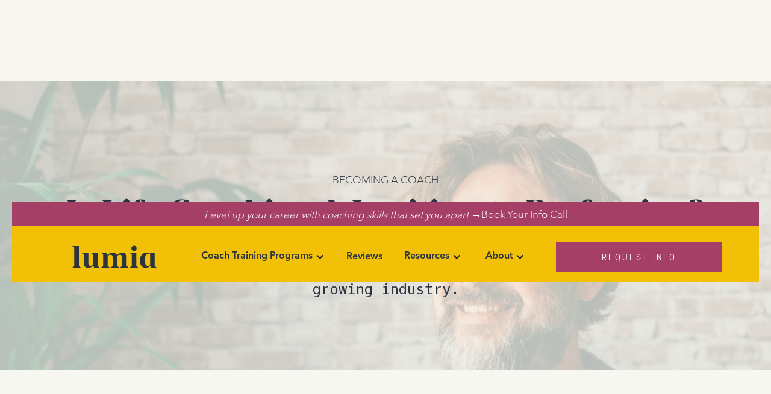

--- FILE ---
content_type: text/html; charset=utf-8
request_url: https://www.lumiacoaching.com/blog/is-life-coaching-a-legitimate-profession
body_size: 16459
content:
<!DOCTYPE html><!-- Last Published: Fri Jan 02 2026 19:01:24 GMT+0000 (Coordinated Universal Time) --><html data-wf-domain="www.lumiacoaching.com" data-wf-page="6585c524ee7e75af2ecbe6aa" data-wf-site="5a3cffe80252f900015e56dd" lang="en" data-wf-collection="6585c524ee7e75af2ecbe5e4" data-wf-item-slug="is-life-coaching-a-legitimate-profession"><head><meta charset="utf-8"/><title>Is Life Coaching A Legitimate Profession? | Lumia</title><meta content="Curious but skeptical about a career in coaching? Find out why coaching is on the rise, and what it takes to succeed in this growing industry." name="description"/><meta content="Is Life Coaching A Legitimate Profession? | Lumia" property="og:title"/><meta content="Curious but skeptical about a career in coaching? Find out why coaching is on the rise, and what it takes to succeed in this growing industry." property="og:description"/><meta content="https://cdn.prod.website-files.com/5bb57eace42214027c11fa03/645c1d72d0c37de494478c72_AdobeStock_496719755-Is-Life-Coaching-Legitimate.jpg" property="og:image"/><meta content="Is Life Coaching A Legitimate Profession? | Lumia" property="twitter:title"/><meta content="Curious but skeptical about a career in coaching? Find out why coaching is on the rise, and what it takes to succeed in this growing industry." property="twitter:description"/><meta content="https://cdn.prod.website-files.com/5bb57eace42214027c11fa03/645c1d72d0c37de494478c72_AdobeStock_496719755-Is-Life-Coaching-Legitimate.jpg" property="twitter:image"/><meta property="og:type" content="website"/><meta content="summary_large_image" name="twitter:card"/><meta content="width=device-width, initial-scale=1" name="viewport"/><meta content="mPxfvILQhm6ujruydUTk3rVdcA-qdnhhmrtYRefpR5Q" name="google-site-verification"/><link href="https://cdn.prod.website-files.com/5a3cffe80252f900015e56dd/css/jrni-2.webflow.shared.1c11952b5.min.css" rel="stylesheet" type="text/css"/><link href="https://fonts.googleapis.com" rel="preconnect"/><link href="https://fonts.gstatic.com" rel="preconnect" crossorigin="anonymous"/><script src="https://ajax.googleapis.com/ajax/libs/webfont/1.6.26/webfont.js" type="text/javascript"></script><script type="text/javascript">WebFont.load({  google: {    families: ["Open Sans:300,300italic,400,400italic,600,600italic,700,700italic,800,800italic","Droid Serif:400,400italic,700,700italic","Inconsolata:400,700","Montserrat:100,100italic,200,200italic,300,300italic,400,400italic,500,500italic,600,600italic,700,700italic,800,800italic,900,900italic","Oxygen Mono:regular"]  }});</script><script src="https://use.typekit.net/ngu5ffy.js" type="text/javascript"></script><script type="text/javascript">try{Typekit.load();}catch(e){}</script><script type="text/javascript">!function(o,c){var n=c.documentElement,t=" w-mod-";n.className+=t+"js",("ontouchstart"in o||o.DocumentTouch&&c instanceof DocumentTouch)&&(n.className+=t+"touch")}(window,document);</script><link href="https://cdn.prod.website-files.com/5a3cffe80252f900015e56dd/622649958047bcbd1b89071d_Artboard%201%20copy.png" rel="shortcut icon" type="image/x-icon"/><link href="https://cdn.prod.website-files.com/5a3cffe80252f900015e56dd/62264992db923139813c6987_Artboard%201%20copy%202.png" rel="apple-touch-icon"/><!-- Google tag (gtag.js) -->
<script async src="https://www.googletagmanager.com/gtag/js?id=G-3786YWNTK9"></script>
<script>
  window.dataLayer = window.dataLayer || [];
  function gtag(){dataLayer.push(arguments);}
  gtag('js', new Date());

  gtag('config', 'G-3786YWNTK9');
</script>


<!-- Google Tag Manager -->
<script>(function(w,d,s,l,i){w[l]=w[l]||[];w[l].push({'gtm.start':
new Date().getTime(),event:'gtm.js'});var f=d.getElementsByTagName(s)[0],
j=d.createElement(s),dl=l!='dataLayer'?'&l='+l:'';j.async=true;j.src=
'https://www.googletagmanager.com/gtm.js?id='+i+dl;f.parentNode.insertBefore(j,f);
})(window,document,'script','dataLayer','GTM-5WR6Z97');</script>
<!-- End Google Tag Manager -->


<script src="https://script.tapfiliate.com/tapfiliate.js" type="text/javascript" async></script>
<script type="text/javascript">
  (function(t,a,p){t.TapfiliateObject=a;t[a]=t[a]||function(){ (t[a].q=t[a].q||[]).push(arguments)}})(window,'tap');

  tap('create', '49404-208947', { integration: "javascript" });
  tap('detect');
</script>



<meta charset=“UTF-8”>

<link rel="preconnect" href="https://q.quora.com">
<link rel="preconnect" href="https://gtmss.lumiacoaching.com">
<link rel="preconnect" href="https://lq3-production.s3.amazonaws.com">
<link rel="preconnect" href="https://p.typekit.net">
<link rel="preconnect" href="https://api-iam.intercom.io">
<link rel="dns-prefetch" href="https://q.quora.com">
<link rel="dns-prefetch" href="https://gtmss.lumiacoaching.com">
<link rel="dns-prefetch" href="https://lq3-production.s3.amazonaws.com">
<link rel="dns-prefetch" href="https://p.typekit.net">
<link rel="dns-prefetch" href="https://api-iam.intercom.io">
<style>
.w-dropdown { 
margin-left: 0;
margin-right: 0;
}
.select-tag {
-webkit-appearance: none ;
 padding: 8px 19px 8px 18px;
 background: url(https://cdn.prod.website-files.com/5a3cffe80252f900015e56dd/5e5e685cb64f222165643705_down-arrow.svg) no-repeat right;
 background-position: right 18px top 50%, 0 0;
 height: 48px;
 border: 2px solid #ECECEC;
 background-color: white;
}

  
</style>

<!-- Global site tag (gtag.js) - Google Ads: 877428319 
  <script async src="https://data.lumiacoaching.com/arc/*(d3d3Lmdvb2dsZXRhZ21hbmFnZXIuY29t)*/*(Z3RhZw)*/*(anM)*?id=AW-

877428319"></script>

  <script>
    window.dataLayer = window.dataLayer || [];
    function gtag(){dataLayer.push(arguments);}
    gtag('js', new Date());

    gtag('config','AW-877428319');
  </script>-->






<!-- Hotjar Tracking Code for https://www.jrni.co -->
<script>
    (function(h,o,t,j,a,r){
        h.hj=h.hj||function(){(h.hj.q=h.hj.q||[]).push(arguments)};
        h._hjSettings={hjid:1280266,hjsv:6};
        a=o.getElementsByTagName('head')[0];
        r=o.createElement('script');r.async=1;
        r.src=t+h._hjSettings.hjid+j+h._hjSettings.hjsv;
        a.appendChild(r);
    })(window,document,'https://static.hotjar.com/c/hotjar-','.js?sv=');
</script>

<script async src="https://pixels.digitaljungle.io/20774.min.js"></script>



<!-- Exit Intent Popup-->
<script src="https://ajax.googleapis.com/ajax/libs/jquery/1.11.3/jquery.min.js"></script>

<script>
$(document).ready(function() {

document.addEventListener("mouseleave", function(e) {
if (e.clientY < 0) {
if (localStorage.getItem('banner') !== 'dismissed') {
$('#banner').fadeIn();
localStorage.setItem('banner', 'dismissed');

}
}
}, false);


$(".close-exit-intent").bind({
click: function() {
$('#banner').fadeOut();
localStorage.setItem('banner', 'dismissed');
}
});

/* document.addEventListener('click', (event) => {
const targetBanner = document.querySelector('#banner')
const withinBoundaries = event.composedPath().includes(targetBanner);
const bannerIsOpen = $("#banner").css("display");

if (!withinBoundaries && bannerIsOpen === 'none' && sessionStorage.getItem('banner') !== 'dismissed') {
localStorage.setItem('bannerIsOpen', 'open');
} else if ((bannerIsOpen === 'flex' || bannerIsOpen === 'block') && sessionStorage.getItem('bannerIsOpen') === 'open') {
localStorage.setItem('banner', 'dismissed');
localStorage.setItem('bannerIsOpen', 'close');
}
})*/
})
</script>


<!-- End Intent Popup -->

<!-- These are the style sheets for the range slider www.flowbase.co -->
<link rel="stylesheet" type="text/css" href="https://cdnjs.cloudflare.com/ajax/libs/ion-rangeslider/2.1.2/css/ion.rangeSlider.min.css">
<link rel="stylesheet" type="text/css" href="https://cdnjs.cloudflare.com/ajax/libs/ion-rangeslider/2.1.2/css/ion.rangeSlider.skinFlat.min.css">
<!-- These are some custom styles. Find the purple #hex to change colour -->
<style>
.irs {
    width: 100%;
    height: 50px;
    margin-top: 0px;
    margin-bottom: 30px;
    min-width: 20px
}
.irs-with-grid {
    height: 85px
}
.irs-line {
    height: 12px;
    top: 35px
}
.irs-line-left {
    height: 12px;
    background-position: 0 -30px
}
.irs-line-mid {
    height: 12px;
    background-position: 0 0
}
.irs-line-right {
    height: 12px;
    background-position: 100% -30px
}
.irs-bar {
    height: 12px;
    top: 35px;
    background-position: 0 -60px;
    background-color: #6c33da;
    background-image: none;!important
}
.irs-bar-edge {
    top: 35px;
    height: 12px;
    width: 15px;
    background-color: #6c33da;
    background-image: none;!important
    -webkit-border-top-left-radius: 4px;
		-webkit-border-bottom-left-radius: 4px;
		border-top-left-radius: 4px;
		border-bottom-left-radius: 4px
}
.irs-shadow {
    height: 3px;
    top: 35px;
    background: #000;
    opacity: .25
}
.lt-ie9 .irs-shadow {
    filter: alpha(opacity=25)
}
.irs-slider {
    width: 25px;
    height: 25px;
    top: 29px;
    background-position: 0 -120px;
    background-image: none;
    background-color: #ccc;
    border-radius: 100%;
    transition: background-color 200ms ease-in
}
.irs-slider.state_hover,
.irs-slider:hover {
    width: 25px;
    height: 25px;
    top: 29px;
    background-position: 0 -120px;
    background-image: none;
    background-color: #6c33da;
    border-radius: 100%
}
.irs-min,
.irs-max {
    color: #999;
    font-size: 0.9em;
    line-height: 1em;
    text-shadow: none;
    top: 0;
    padding: 5px;
    margin-bottom: 25px;
    background: #e1e4e9;
    -moz-border-radius: 4px;
    border-radius: 4px
}
.irs-from,
.irs-to,
.irs-single {
    color: #fff;
    font-size: 0.9em;
    line-height: 1em;
    text-shadow: none;
    padding: 5px;
    margin-bottom: 25px;
    background: #6c33da;
    -moz-border-radius: 4px;
    border-radius: 4px
}
.irs-from:after,
.irs-to:after,
.irs-single:after {
    position: absolute;
    display: block;
    content: "";
    bottom: -5px;
    left: 50%;
    width: 0;
    height: 0;
    margin-left: -3px;
    overflow: hidden;
    border: 3px solid transparent;
    border-top-color: #6c33da
}
.irs-grid-pol {
    background: #e1e4e9
}
.irs-grid-text {
    color: #999
}
/* Getting rid of that ugly textarea resize-corner */
textarea {
resize: none
}
/* textarea scrollbar fixings */
textarea.area.field.w-input::-webkit-scrollbar {
    width: 14px;
    height: 18px;
}
textarea.area.field.w-input::-webkit-scrollbar-thumb {
    height: 6px;
    border: 4px solid rgba(0, 0, 0, 0);
    background-clip: padding-box;
    -webkit-border-radius: 7px;
    background-color: #6c33da;
    -webkit-box-shadow: inset -1px -1px 0px rgba(0, 0, 0, 0.05), inset 1px 1px 0px rgba(0, 0, 0, 0.05);
}
textarea.area.field.w-input::-webkit-scrollbar-button {
    width: 0;
    height: 0;
    display: none;
}
textarea.area.field.w-input::-webkit-scrollbar-corner {
    background-color: transparent;
}
</style><link rel="canonical" href="https://www.lumiacoaching.com/blog/is-life-coaching-a-legitimate-profession" /></head><body><article><header style="background-image:url(&quot;https://cdn.prod.website-files.com/5bb57eace42214027c11fa03/645c1d72d0c37de494478c72_AdobeStock_496719755-Is-Life-Coaching-Legitimate.jpg&quot;)" class="hero blog"><header class="div-block-62"><div class="header-wrapper"><a href="https://lumia.as.me/website?_gl=1*17ax4o2*_ga*MjA3NjUwNjg2NS4xNjYzMTY2NDc1*_ga_3786YWNTK9*MTcwMzE4MTY1OC4yMDguMS4xNzAzMTgxNzE4LjYwLjAuMA..&amp;_ga=2.180639648.66315127.1703181661-2076506865.1663166475" target="_blank" class="header-banner w-inline-block"><div class="banner-text"><em>Level up your career with coaching skills that set you apart →</em></div><div class="banner-textlink">Book Your Info Call</div></a><div class="div-block-318"><div data-animation="default" class="navbar2_component background-color-yellow w-nav" data-easing2="ease" fs-scrolldisable-element="smart-nav" data-easing="ease" data-collapse="medium" data-w-id="f46a0abb-a9cb-6508-e456-186284d64c3d" role="banner" data-duration="400"><div class="navbar2_container"><a href="/" class="navbar2_logo-link w-nav-brand"><img src="https://cdn.prod.website-files.com/5a3cffe80252f900015e56dd/64da6e97666a938670e876c3_Vector.svg" loading="lazy" alt="" class="navbar2_logo"/></a><nav role="navigation" id="w-node-f46a0abb-a9cb-6508-e456-186284d64c41-6c6f2e4d" class="navbar2_menu is-page-height-tablet w-nav-menu"><div data-hover="true" data-delay="0" class="navigation-dropdown w-dropdown"><div class="dropdown-toggle-2 w-dropdown-toggle"><a href="/program-overview" class="nav_link_block w-inline-block"><div>Coach Training Programs</div></a><div class="w-icon-dropdown-toggle"></div></div><nav class="dropdown-list-2 w-dropdown-list"><a href="/program-overview" class="dropdown-link w-dropdown-link">Program Overview</a><a href="/essentials" class="dropdown-link w-dropdown-link">Essentials</a><a href="/signature" class="dropdown-link w-dropdown-link">Signature</a><a href="/business-training" class="dropdown-link w-dropdown-link">Business Training</a><a href="/faq" class="dropdown-link w-dropdown-link">FAQs</a></nav></div><a href="/reviews" class="navbar2_link w-nav-link">Reviews</a><div data-hover="true" data-delay="0" class="navigation-dropdown w-dropdown"><div class="dropdown-toggle-2 w-dropdown-toggle"><a href="/blog" class="nav_link_block w-inline-block"><div>Resources</div></a><div class="w-icon-dropdown-toggle"></div></div><nav class="dropdown-list-2 w-dropdown-list"><a href="/blog" class="dropdown-link w-dropdown-link">Blog</a><a href="/podcasts" class="dropdown-link w-dropdown-link">Podcast</a><a href="https://info.lumiacoaching.com/sample-class/?utm_source=website&amp;utm_medium=header&amp;utm_campaign=website" target="_blank" class="dropdown-link w-dropdown-link">Free Sample Class</a></nav></div><div data-hover="true" data-delay="0" class="navigation-dropdown w-dropdown"><div class="dropdown-toggle-2 w-dropdown-toggle"><a href="/about" class="nav_link_block w-inline-block"><div>About</div></a><div class="w-icon-dropdown-toggle"></div></div><nav class="dropdown-list-2 w-dropdown-list"><a href="/about" class="dropdown-link w-dropdown-link">Meet Lumia</a><a href="/contact" class="dropdown-link w-dropdown-link">Contact Us</a></nav></div><div class="navbar2_button-wrapper-mobile"><a data-w-id="f46a0abb-a9cb-6508-e456-186284d64c6a" href="#" class="button purple-large-button w-button">Request Info</a></div></nav><div id="w-node-f46a0abb-a9cb-6508-e456-186284d64c6c-6c6f2e4d" class="navbar2_button-wrapper"><a data-w-id="f46a0abb-a9cb-6508-e456-186284d64c6d" href="#" class="button navbar2_menu-button w-button">Request Info</a><div class="navbar2_menu-button w-nav-button"><div class="menu-icon2"><div class="menu-icon2_line-top"></div><div class="menu-icon2_line-middle"><div class="menu-icon_line-middle-inner"></div></div><div class="menu-icon2_line-bottom"></div></div></div></div></div><div class="request-info-popup"><div class="popup-container"><div data-w-id="4198119e-ebb6-05ef-9fac-2fa6d0a47e7b" class="text-block-273">X</div><a href="#" data-w-id="4198119e-ebb6-05ef-9fac-2fa6d0a47e7d" class="close-ri">X</a><div class="html-embed-13 w-embed w-script"><style>
._row._checkbox-radio {display: flex;}

label { padding-left: 4px; }

</style>


<div class="_form_47"></div><script src="https://lumia.activehosted.com/f/embed.php?id=47" type="text/javascript" charset="utf-8"></script></div></div><div data-w-id="4198119e-ebb6-05ef-9fac-2fa6d0a47e80" class="click-close-ri"></div></div></div></div><div class="gtm w-embed w-iframe"><!-- Google Tag Manager (noscript) -->
<noscript><iframe src="https://www.googletagmanager.com/ns.html?id=GTM-5WR6Z97"
height="0" width="0" style="display:none;visibility:hidden"></iframe></noscript>
<!-- End Google Tag Manager (noscript) --></div></div><div class="custom-container"><a data-w-expand="category" href="/category/becoming-a-coach" class="blog-category">Becoming A Coach</a><h1>Is Life Coaching A Legitimate Profession?</h1><p class="hero-subtext">Curious but skeptical about a career in coaching? Find out why coaching is on the rise, and what it takes to succeed in this growing industry.
</p></div></header></header><main class="main-section blog"><div class="latest-episode blog w-condition-invisible"><div><div class="html-embed-9 w-condition-invisible w-embed w-iframe"><iframe title="Building Your Coaching Toolbox" height="122" width="100%" style="border: none;" scrolling="no" data-name="pb-iframe-player" src=""></iframe></div></div></div><div class="custom-container"><div class="columns-97 w-row"><div class="column-135 w-col w-col-8 w-col-stack"><div class="div-block-252"><div class="div-block-256"><div class="blog-date">May 11, 2023</div><div class="div-block-254"><div class="div-block-253"><div href="#" data-w-expand="authors" class="author-link"><img data-w-expand="authors" alt="" src="https://cdn.prod.website-files.com/5bb57eace42214027c11fa03/621fdd36ea72999d240f7a66_621e7b9c24e826654484830f_Group%2061.svg" class="author-photo"/></div><div class="div-block-255"><div class="text-block-253">By</div><div class="text-block-253">Lumia</div><div class="fs-styleguide_row is-for-social-icons"><a href="http://twitter.com/jrni_co" data-w-expand="authors" class="social-link w-inline-block"><div class="icon-1x1-small w-embed"><svg aria-hidden="true" role="img" fill=currentColor xmlns="http://www.w3.org/2000/svg" viewBox="0 0 24 24"><title>Twitter icon</title><path d="M23.953 4.57a10 10 0 01-2.825.775 4.958 4.958 0 002.163-2.723c-.951.555-2.005.959-3.127 1.184a4.92 4.92 0 00-8.384 4.482C7.69 8.095 4.067 6.13 1.64 3.162a4.822 4.822 0 00-.666 2.475c0 1.71.87 3.213 2.188 4.096a4.904 4.904 0 01-2.228-.616v.06a4.923 4.923 0 003.946 4.827 4.996 4.996 0 01-2.212.085 4.936 4.936 0 004.604 3.417 9.867 9.867 0 01-6.102 2.105c-.39 0-.779-.023-1.17-.067a13.995 13.995 0 007.557 2.209c9.053 0 13.998-7.496 13.998-13.985 0-.21 0-.42-.015-.63A9.935 9.935 0 0024 4.59z"/></svg></div></a><a data-w-expand="authors" href="http://instagram.com/jrni_co" class="social-link w-inline-block"><div class="icon-1x1-small w-embed"><svg  area-hidden="true" role="img" fill=currentColor viewBox="0 0 24 24" xmlns="http://www.w3.org/2000/svg"><title>Instagram icon</title><path d="M12 0C8.74 0 8.333.015 7.053.072 5.775.132 4.905.333 4.14.63c-.789.306-1.459.717-2.126 1.384S.935 3.35.63 4.14C.333 4.905.131 5.775.072 7.053.012 8.333 0 8.74 0 12s.015 3.667.072 4.947c.06 1.277.261 2.148.558 2.913.306.788.717 1.459 1.384 2.126.667.666 1.336 1.079 2.126 1.384.766.296 1.636.499 2.913.558C8.333 23.988 8.74 24 12 24s3.667-.015 4.947-.072c1.277-.06 2.148-.262 2.913-.558.788-.306 1.459-.718 2.126-1.384.666-.667 1.079-1.335 1.384-2.126.296-.765.499-1.636.558-2.913.06-1.28.072-1.687.072-4.947s-.015-3.667-.072-4.947c-.06-1.277-.262-2.149-.558-2.913-.306-.789-.718-1.459-1.384-2.126C21.319 1.347 20.651.935 19.86.63c-.765-.297-1.636-.499-2.913-.558C15.667.012 15.26 0 12 0zm0 2.16c3.203 0 3.585.016 4.85.071 1.17.055 1.805.249 2.227.415.562.217.96.477 1.382.896.419.42.679.819.896 1.381.164.422.36 1.057.413 2.227.057 1.266.07 1.646.07 4.85s-.015 3.585-.074 4.85c-.061 1.17-.256 1.805-.421 2.227-.224.562-.479.96-.899 1.382-.419.419-.824.679-1.38.896-.42.164-1.065.36-2.235.413-1.274.057-1.649.07-4.859.07-3.211 0-3.586-.015-4.859-.074-1.171-.061-1.816-.256-2.236-.421-.569-.224-.96-.479-1.379-.899-.421-.419-.69-.824-.9-1.38-.165-.42-.359-1.065-.42-2.235-.045-1.26-.061-1.649-.061-4.844 0-3.196.016-3.586.061-4.861.061-1.17.255-1.814.42-2.234.21-.57.479-.96.9-1.381.419-.419.81-.689 1.379-.898.42-.166 1.051-.361 2.221-.421 1.275-.045 1.65-.06 4.859-.06l.045.03zm0 3.678c-3.405 0-6.162 2.76-6.162 6.162 0 3.405 2.76 6.162 6.162 6.162 3.405 0 6.162-2.76 6.162-6.162 0-3.405-2.76-6.162-6.162-6.162zM12 16c-2.21 0-4-1.79-4-4s1.79-4 4-4 4 1.79 4 4-1.79 4-4 4zm7.846-10.405c0 .795-.646 1.44-1.44 1.44-.795 0-1.44-.646-1.44-1.44 0-.794.646-1.439 1.44-1.439.793-.001 1.44.645 1.44 1.439z"/></svg></div></a><a href="http://facebook.com/thisisyourjrni" data-w-expand="authors" class="social-link w-inline-block"><div id="w-node-_49c9fb4a-e04a-1315-c6c7-1ee03b4787c7-2ecbe6aa" class="icon-1x1-small w-embed"><svg area-hidden="true" role="img" fill='currentColor' xmlns="http://www.w3.org/2000/svg" viewBox="0 0 24 24"><title>Facebook icon</title><path d="M24 12.073c0-6.627-5.373-12-12-12s-12 5.373-12 12c0 5.99 4.388 10.954 10.125 11.854v-8.385H7.078v-3.47h3.047V9.43c0-3.007 1.792-4.669 4.533-4.669 1.312 0 2.686.235 2.686.235v2.953H15.83c-1.491 0-1.956.925-1.956 1.874v2.25h3.328l-.532 3.47h-2.796v8.385C19.612 23.027 24 18.062 24 12.073z"/></svg></div></a></div></div></div></div></div><div class="blog-post w-richtext"><h2>Wondering If A Career In Coaching Is Legit?</h2><p>It seems like everywhere you turn, someone is announcing that they’ve become a life coach. With an ever-increasing number of coaches out there, it&#x27;s easy to feel skeptical. However, the truth is that coaching is a legitimate and effective field that can transform lives.</p><p>So, what&#x27;s behind the rise of coaching? There are several factors that have contributed to the growth of the coaching industry over the past decade:</p><h3>‍<strong>Demand for Wellness Services</strong></h3><p>The coaching industry is part of the broader <a href="https://www.lumiacoaching.com/blog/the-wellness-economy">wellness industry</a>, which is valued at $4.5 trillion according to the Global Wellness Institute. As people become more conscious of their physical, mental, and spiritual health, they are looking for new ways to incorporate wellness into their daily lives. Life coaches provide support and guidance to individuals looking to improve their overall well-being.</p><p><strong>Global surveys show that wellness spending is a top priority for people worldwide. </strong>Despite a tough economy, they’re increasing their spend. </p><p>What’s shifted most profoundly over the past several years is the consumer, and what they perceive to be “true wellness.” According to the Global Wellness Summit’s<a href="https://www.globalwellnesssummit.com/2023-global-wellness-trends/#:~:text=Rigorous%2C%20international%20research%20in%20this,want%20solutions%20that%20are%20meaningful" target="_blank"> Future of Wellness 2023 Trends</a> report:</p><ul role="list"><li>People are now more reflective </li><li>They’re seeking science-based interventions and solutions</li><li>They’re less self-focused, and more concerned about each other and the planet</li><li>They want solutions that are meaningful and work</li></ul><h3><strong>The Internet</strong></h3><p>The internet has made it easier than ever to start a coaching business with minimal overhead costs. This means that anyone who has gone through personal transformations can share their experiences and help others from the comfort of their homes. Online life coach training programs have also made it more accessible and affordable for individuals to make a career pivot and become certified coaches.</p><h3>‍<strong>Desire for a New Way of Working</strong></h3><p>The traditional 9-5 work model is no longer appealing to many individuals. With the rise of the gig economy, people are looking for alternatives that allow them to leverage their skills, follow their passions, and build a more fulfilling career. Coaching offers the flexibility and autonomy that many of them are looking for.</p><blockquote>&quot;Freedom is the single biggest reason why I hopped the fence from being a therapist to becoming a coach. That was the fire that made me create my practice, and everything that I&#x27;m doing today. It&#x27;s in that freedom that we find play.&quot; <em>- John Kim, Lumia Coaching co-founder</em></blockquote><h3>‍<strong>Emphasis on Personal Development</strong></h3><p>Coaching is not just about solving problems; it&#x27;s also about personal development. Many people today are looking to increase their fulfillment in life and reach toward their full potential. Coaching provides the support, structure and guidance they need to achieve those goals. Life coaches help their clients identify their strengths, overcome limiting beliefs, and develop a growth mindset.</p><h3>‍<strong>Flexibility in Coaching Models</strong></h3><p>Coaching can take many different forms, including one-on-one sessions, group coaching, and online coaching. This flexibility allows coaches to tailor their services to the needs of their clients and offer coaching in a way that works best for them. Online coaching has become increasingly popular in recent years, allowing coaches to work with clients from all over the world.</p><h3>‍<strong>Support for Entrepreneurship</strong></h3><p>Many coaches are entrepreneurs themselves and have experience building successful businesses. Coaching provides a platform for coaches to share their expertise and help other entrepreneurs achieve their goals. Coaches can help their clients develop their business plans, identify their target market, and establish their brand.</p><h3>‍<strong>Collaborative Approach</strong></h3><p>Unlike consulting or therapy, coaching is a co-creative partnership that involves working closely with clients to achieve their goals. Coaches provide support and guidance, but clients are ultimately responsible for taking action and making changes in their lives. </p><h3>‍<strong>Holistic Approach to Wellness</strong></h3><p>Coaching has the potential to address all aspects of a person&#x27;s life, including physical, mental, emotional, and spiritual well-being. This approach recognizes that our values and goals are interconnected, and that addressing one area can have a positive impact on other areas as well.</p><h3>‍<strong>Lifelong Learning</strong></h3><p>Coaching is a profession that requires continual growth and learning. Coaches must stay up-to-date on the latest research and techniques in their field and continually work on their own personal development. This commitment to growth and learning helps coaches stay relevant and effective in their work.</p><h4>But what about the <a href="https://www.lumiacoaching.com/blog/who-hires-a-life-coach">&quot;cringe factor&quot;</a>?</h4><p>While the coaching industry may have a reputation for being all fluff and no substance, if you’d like to become a coach that doesn’t make people cringe there are steps you can take to avoid that fate! </p><p>Consider these tips to help you build a successful coaching practice:</p><h2>‍<strong>How To Be A Trustworthy And Effective Coach</strong></h2><h3>‍<strong>Get Certified </strong></h3><p>Becoming a certified coach through a reputable life coach training program can help you establish credibility in the industry. Many clients are looking for qualified coaches who have undergone rigorous training and have demonstrated their expertise in the field. Look for training programs that are accredited by the International Coach Federation (ICF), the leading global organization for coaches.</p><p>Curious about Lumia’s life coach training program? You can learn more <a href="https://www.lumiacoaching.com/signature">here</a>.</p><h3>‍<strong>Specialize in a Coaching Niche</strong></h3><p>Choosing an area of coaching specialization, such as career coaching or wellness coaching, can help you differentiate yourself from other coaches in the industry. By focusing on a specific area, you can become an expert in that field and provide a customized approach to meet your clients&#x27; needs. This will help you attract more clients who are looking for specific solutions to their problems.</p><p>Wondering what options are out there? Check out our resource guide: <a href="https://www.lumiacoaching.com/blog/best-life-coaching-niches-2020">20 Hottest Life Coaching Niches</a>. </p><h3>‍<strong>Deliver Value</strong></h3><p>To build a successful coaching practice, you need to deliver value to your clients. This means being clear about the transformation you are helping people achieve. Focus on the specific problem you are solving and how you can help your clients overcome it. Share your personal story and offer testimonials and case studies to demonstrate the results you can produce.</p><p>Wondering how? Check out our blog post:<a href="https://www.lumiacoaching.com/blog/dont-sell-life-coaching-offer-solutions-instead"> Don’t “Sell” Life Coaching - Offer Solutions Instead</a></p><h3>‍<strong>Be Authentic</strong></h3><p>Authenticity is key to building trust with your clients. Share your personal experiences and struggles, and be honest about your strengths and weaknesses. Be genuine and show your clients that you care about their well-being. This will help you build a strong connection necessary to establish and maintain a long-term relationship.</p><p>Ready to learn more? Give this podcast a listen: <a href="https://www.lumiacoaching.com/blog/coaching-podcast-why-your-story-matters-and-how-it-can-change-the-lives-of-others">Your Story Matters! How Telling It Can Change the Lives of Others</a></p><p>Coaching is more than a fad - it’s an industry that’s growing year over year because it works. And in the years ahead, professionals with a credible coaching credential will have a huge competitive advantage as opportunities in the $4.5 trillion wellness economy continue to emerge. </p><h2><strong>Want To Be A Coach?</strong></h2><p>A lot of talented people like you dream of having a coaching business, but aren’t quite sure how to get there. We train and certify adventurous coaches, making sure you’ve got all you need to build a business you love and transform lives, on your terms. If you&#x27;re ready to learn more, come check out <a href="https://www.lumiacoaching.com/signature">Lumia Life Coach Training</a>! </p><h5>‍<strong>‍<em>Lumia Coaching: Vibrant community. Evidence-based life coach training. Lifetime support.</em></strong></h5></div><div class="div-block-199 w-condition-invisible"><div class="form-block-2 w-form"><h2 class="heading-175">[Free Guide] 6 Steps to Start Coaching Today</h2><form id="wf-form-Blog-Form" name="wf-form-Blog-Form" data-name="Blog Form" redirect="/6step" data-redirect="/6step" method="get" class="form blog" data-wf-page-id="6585c524ee7e75af2ecbe6aa" data-wf-element-id="98893e96-f7dc-18ce-cf84-565d06ff1e90"><div class="form-item blog"><label for="name" class="field-label">FIRST NAME</label><input class="field-input blog w-input" maxlength="256" name="field-4" data-name="Field 4" placeholder="Jane" type="text" id="field-4" required=""/></div><div class="form-item blog"><label for="name" class="field-label">LAST NAME</label><input class="field-input blog w-input" maxlength="256" name="field-2" data-name="Field 2" placeholder="Broe" type="text" id="field-2" required=""/></div><div class="form-item blog"><label for="name" class="field-label">EMAIL</label><input class="field-input blog w-input" maxlength="256" name="field-3" data-name="Field 3" placeholder="janebroe@mail.com" type="email" id="field-3" required=""/></div><input type="submit" data-wait="Please wait..." class="button-type-1 submit-button w-button" value="Submit"/></form><div class="w-form-done"><div>Thank you! Your submission has been received!</div></div><div class="w-form-fail"><div>Oops! Something went wrong while submitting the form.</div></div></div></div></div></div><div class="column-134 w-col w-col-4 w-col-stack"><div class="div-block-208"><div class="div-block-211"><h2 class="section-title">Related Posts</h2></div><div class="w-dyn-list"><div role="list" class="collection-list-7 w-dyn-items"><div role="listitem" class="collection-item-4 w-dyn-item"><a href="/blog/great-coaches-are-trained-not-born" data-ix="blog-thumbnail" class="related-posts-wrap w-inline-block"><div class="thumbnail-text sidebar"><img src="https://cdn.prod.website-files.com/5bb57eace42214027c11fa03/66fc6bc540630ae7ff9486a0_Good%20coaches%20are%20trained.jpg" loading="lazy" alt="Great Coaches Are Trained, Not Born. Here’s Why." sizes="(max-width: 479px) 79vw, (max-width: 767px) 120px, 70px" srcset="https://cdn.prod.website-files.com/5bb57eace42214027c11fa03/66fc6bc540630ae7ff9486a0_Good%20coaches%20are%20trained-p-500.jpg 500w, https://cdn.prod.website-files.com/5bb57eace42214027c11fa03/66fc6bc540630ae7ff9486a0_Good%20coaches%20are%20trained-p-800.jpg 800w, https://cdn.prod.website-files.com/5bb57eace42214027c11fa03/66fc6bc540630ae7ff9486a0_Good%20coaches%20are%20trained.jpg 1080w" class="image-225"/><div class="text-block-226">Great Coaches Are Trained, Not Born. Here’s Why.</div></div></a></div><div role="listitem" class="collection-item-4 w-dyn-item"><a href="/blog/coaching-and-the-future-of-work-why-eq-and-adaptability-matter" data-ix="blog-thumbnail" class="related-posts-wrap w-inline-block"><div class="thumbnail-text sidebar"><img src="https://cdn.prod.website-files.com/5bb57eace42214027c11fa03/66fc6701011189dac733e9ff_The%20Future%20of%20Work.jpg" loading="lazy" alt="Coaching and the Future of Work: Why EQ and Adaptability Matter" class="image-225"/><div class="text-block-226">Coaching and the Future of Work: Why EQ and Adaptability Matter</div></div></a></div><div role="listitem" class="collection-item-4 w-dyn-item"><a href="/blog/reasons-not-to-become-a-coach" data-ix="blog-thumbnail" class="related-posts-wrap w-inline-block"><div class="thumbnail-text sidebar"><img src="https://cdn.prod.website-files.com/5bb57eace42214027c11fa03/66ea6dff3036366379535ee5_Blog%20Post%20Image%20Sizing%20(1).jpg" loading="lazy" alt="9 Reasons Not to Become a Life Coach (And Why They&#x27;re Wrong)" sizes="(max-width: 479px) 79vw, (max-width: 767px) 120px, 70px" srcset="https://cdn.prod.website-files.com/5bb57eace42214027c11fa03/66ea6dff3036366379535ee5_Blog%20Post%20Image%20Sizing%20(1)-p-500.jpg 500w, https://cdn.prod.website-files.com/5bb57eace42214027c11fa03/66ea6dff3036366379535ee5_Blog%20Post%20Image%20Sizing%20(1)-p-800.jpg 800w, https://cdn.prod.website-files.com/5bb57eace42214027c11fa03/66ea6dff3036366379535ee5_Blog%20Post%20Image%20Sizing%20(1).jpg 1080w" class="image-225"/><div class="text-block-226">9 Reasons Not to Become a Life Coach (And Why They&#x27;re Wrong)</div></div></a></div></div></div><div class="div-block-212"></div><div class="text-block-225">Your Coaching Adventure Starts Here.</div><div class="text-block-229">Schedule your 20-minute informational call to learn more.<br/></div><a href="https://lumia.as.me/blog" target="_blank" class="btn w-button">Book A Call</a></div></div></div></div></main></article><section class="main-section navy"><div class="alt-container w-container"><div class="columns-109 w-row"><div class="w-col w-col-4"><img src="https://cdn.prod.website-files.com/5a3cffe80252f900015e56dd/66ea64caf99ef4e8a8326e44_unnamed%20(12).png" loading="lazy" sizes="(max-width: 479px) 86vw, (max-width: 767px) 83vw, (max-width: 991px) 28vw, 299.9921875px" srcset="https://cdn.prod.website-files.com/5a3cffe80252f900015e56dd/66ea64caf99ef4e8a8326e44_unnamed%20(12)-p-500.png 500w, https://cdn.prod.website-files.com/5a3cffe80252f900015e56dd/66ea64caf99ef4e8a8326e44_unnamed%20(12)-p-800.png 800w, https://cdn.prod.website-files.com/5a3cffe80252f900015e56dd/66ea64caf99ef4e8a8326e44_unnamed%20(12).png 998w" alt="" class="mb-40"/></div><div class="column-141 w-col w-col-8"><h2 class="heading-212">Get the FREE Lumia Sample Class</h2><p><strong>Claim your access to Lumia&#x27;s FREE Sample Class and take the first step towards a fulfilling career in professional coaching.</strong> <br/><br/>Plus keep you up to date on the very best of Lumia, live events and everything you need for your own journey. <br/>‍<br/>Remarkable inspiration delivered weekly to your inbox. No spam, we promise.</p><div class="html-embed-12 w-embed w-script"><style>
._row._checkbox-radio {display: flex; align-items: baseline;}
label { padding-left: 4px;}
</style>

<div class="_form_74"></div><script src="https://lumia.activehosted.com/f/embed.php?id=74" charset="utf-8"></script></div></div></div></div></section><footer class="lumia-footer"><div class="section_footer"><div class="padding-global"><div class="container-large"><div class="padding-vertical padding-xxlarge"><div class="padding-bottom padding-xxlarge"><div class="w-layout-grid footer4_top-wrapper"><a href="/" id="w-node-_80b027b6-20bf-5b3f-d06d-a591c11deb8d-63be86d7" class="footer4_logo-link w-nav-brand"><img src="https://cdn.prod.website-files.com/5a3cffe80252f900015e56dd/64dcf0c02bf823fe3e9a6ba1_Vector%20(1).svg" loading="lazy" alt=""/></a><div class="w-layout-grid footer4_link-list"><a href="/program-overview" id="w-node-_80b027b6-20bf-5b3f-d06d-a591c11deb90-63be86d7" class="footer4_link">Our Program</a><a href="/about" id="w-node-_80b027b6-20bf-5b3f-d06d-a591c11deb92-63be86d7" class="footer4_link">About</a><a href="/podcasts" id="w-node-_80b027b6-20bf-5b3f-d06d-a591c11deb94-63be86d7" class="footer4_link">Podcast</a><a href="/blog" id="w-node-_80b027b6-20bf-5b3f-d06d-a591c11deb96-63be86d7" class="footer4_link">Blog</a><a href="/faq" id="w-node-_80b027b6-20bf-5b3f-d06d-a591c11deb98-63be86d7" class="footer4_link">FAQ</a><a href="/our-coaches" id="w-node-_80b027b6-20bf-5b3f-d06d-a591c11deb9a-63be86d7" class="footer4_link">Alumni Directory</a></div><div id="w-node-_80b027b6-20bf-5b3f-d06d-a591c11deb9c-63be86d7" class="w-layout-grid footer4_social-list"><a href="https://www.facebook.com/LumiaCoaching/" target="_blank" class="footer4_social-link w-inline-block"><div class="social-icon w-embed"><svg width="100%" height="100%" viewBox="0 0 24 24" fill="none" xmlns="http://www.w3.org/2000/svg">
<path d="M16.5 6H13.5C12.9477 6 12.5 6.44772 12.5 7V10H16.5C16.6137 9.99748 16.7216 10.0504 16.7892 10.1419C16.8568 10.2334 16.8758 10.352 16.84 10.46L16.1 12.66C16.0318 12.8619 15.8431 12.9984 15.63 13H12.5V20.5C12.5 20.7761 12.2761 21 12 21H9.5C9.22386 21 9 20.7761 9 20.5V13H7.5C7.22386 13 7 12.7761 7 12.5V10.5C7 10.2239 7.22386 10 7.5 10H9V7C9 4.79086 10.7909 3 13 3H16.5C16.7761 3 17 3.22386 17 3.5V5.5C17 5.77614 16.7761 6 16.5 6Z" fill="CurrentColor"/>
</svg></div></a><a href="https://www.instagram.com/lumiacoaching/" target="_blank" class="footer4_social-link w-inline-block"><div class="social-icon w-embed"><svg width="100%" height="100%" viewBox="0 0 24 24" fill="none" xmlns="http://www.w3.org/2000/svg">
<path fill-rule="evenodd" clip-rule="evenodd" d="M16 3H8C5.23858 3 3 5.23858 3 8V16C3 18.7614 5.23858 21 8 21H16C18.7614 21 21 18.7614 21 16V8C21 5.23858 18.7614 3 16 3ZM19.25 16C19.2445 17.7926 17.7926 19.2445 16 19.25H8C6.20735 19.2445 4.75549 17.7926 4.75 16V8C4.75549 6.20735 6.20735 4.75549 8 4.75H16C17.7926 4.75549 19.2445 6.20735 19.25 8V16ZM16.75 8.25C17.3023 8.25 17.75 7.80228 17.75 7.25C17.75 6.69772 17.3023 6.25 16.75 6.25C16.1977 6.25 15.75 6.69772 15.75 7.25C15.75 7.80228 16.1977 8.25 16.75 8.25ZM12 7.5C9.51472 7.5 7.5 9.51472 7.5 12C7.5 14.4853 9.51472 16.5 12 16.5C14.4853 16.5 16.5 14.4853 16.5 12C16.5027 10.8057 16.0294 9.65957 15.1849 8.81508C14.3404 7.97059 13.1943 7.49734 12 7.5ZM9.25 12C9.25 13.5188 10.4812 14.75 12 14.75C13.5188 14.75 14.75 13.5188 14.75 12C14.75 10.4812 13.5188 9.25 12 9.25C10.4812 9.25 9.25 10.4812 9.25 12Z" fill="CurrentColor"/>
</svg></div></a><a href="https://www.linkedin.com/company/lumiacoaching/" target="_blank" class="footer4_social-link w-inline-block"><div class="social-icon w-embed"><svg width="100%" height="100%" viewBox="0 0 24 24" fill="none" xmlns="http://www.w3.org/2000/svg">
<path fill-rule="evenodd" clip-rule="evenodd" d="M5 3H19C20.1046 3 21 3.89543 21 5V19C21 20.1046 20.1046 21 19 21H5C3.89543 21 3 20.1046 3 19V5C3 3.89543 3.89543 3 5 3ZM8 18C8.27614 18 8.5 17.7761 8.5 17.5V10.5C8.5 10.2239 8.27614 10 8 10H6.5C6.22386 10 6 10.2239 6 10.5V17.5C6 17.7761 6.22386 18 6.5 18H8ZM7.25 9C6.42157 9 5.75 8.32843 5.75 7.5C5.75 6.67157 6.42157 6 7.25 6C8.07843 6 8.75 6.67157 8.75 7.5C8.75 8.32843 8.07843 9 7.25 9ZM17.5 18C17.7761 18 18 17.7761 18 17.5V12.9C18.0325 11.3108 16.8576 9.95452 15.28 9.76C14.177 9.65925 13.1083 10.1744 12.5 11.1V10.5C12.5 10.2239 12.2761 10 12 10H10.5C10.2239 10 10 10.2239 10 10.5V17.5C10 17.7761 10.2239 18 10.5 18H12C12.2761 18 12.5 17.7761 12.5 17.5V13.75C12.5 12.9216 13.1716 12.25 14 12.25C14.8284 12.25 15.5 12.9216 15.5 13.75V17.5C15.5 17.7761 15.7239 18 16 18H17.5Z" fill="CurrentColor"/>
</svg></div></a><a href="https://www.youtube.com/c/lumiacoaching" target="_blank" class="footer4_social-link w-inline-block"><div class="social-icon w-embed"><svg width="100%" height="100%" viewBox="0 0 24 24" fill="none" xmlns="http://www.w3.org/2000/svg">
<path fill-rule="evenodd" clip-rule="evenodd" d="M18.5399 4.33992L19.9999 4.48992C21.7284 4.68529 23.0264 6.16064 22.9999 7.89992V16.0999C23.0264 17.8392 21.7284 19.3146 19.9999 19.5099L18.5999 19.6599C14.2315 20.1099 9.82835 20.1099 5.45991 19.6599L3.99991 19.5099C2.27143 19.3146 0.973464 17.8392 0.999909 16.0999V7.89992C0.973464 6.16064 2.27143 4.68529 3.99991 4.48992L5.39991 4.33992C9.76835 3.88995 14.1715 3.88995 18.5399 4.33992ZM11.1099 15.2199L14.9999 12.6199H15.0599C15.2695 12.4833 15.3959 12.2501 15.3959 11.9999C15.3959 11.7497 15.2695 11.5165 15.0599 11.3799L11.1699 8.77992C10.9402 8.62469 10.6437 8.60879 10.3987 8.73859C10.1538 8.86839 10.0004 9.12271 9.99991 9.39992V14.5999C10.0128 14.858 10.1576 15.0913 10.3832 15.2173C10.6088 15.3433 10.8834 15.3443 11.1099 15.2199Z" fill="currentColor"/>
</svg></div></a></div></div></div><div class="line-divider"></div><div class="padding-top padding-medium"></div><div class="w-layout-grid footer4_bottom-wrapper"><div id="w-node-_80b027b6-20bf-5b3f-d06d-a591c11deba8-63be86d7" class="footer4_credit-text">© 2025 Lumia. All rights reserved.</div><a href="/privacy" class="footer4_legal-link">Privacy Policy</a><a href="/terms" class="footer4_legal-link">Terms of Service</a></div></div></div></div></div></footer><div class="div-block-303"><div class="text-block-290">Lumia is accredited by the ICF as a Level 2 Pathway Program. Want to learn more about the ICF credential requirements? <a target="_blank" href="https://coachfederation.org/credentials-and-standards/credentials-paths/acc-credential" class="yellow-link">Click here for further details</a>.</div></div><script src="https://d3e54v103j8qbb.cloudfront.net/js/jquery-3.5.1.min.dc5e7f18c8.js?site=5a3cffe80252f900015e56dd" type="text/javascript" integrity="sha256-9/aliU8dGd2tb6OSsuzixeV4y/faTqgFtohetphbbj0=" crossorigin="anonymous"></script><script src="https://cdn.prod.website-files.com/5a3cffe80252f900015e56dd/js/webflow.schunk.36b8fb49256177c8.js" type="text/javascript"></script><script src="https://cdn.prod.website-files.com/5a3cffe80252f900015e56dd/js/webflow.schunk.050d64ce99aae5df.js" type="text/javascript"></script><script src="https://cdn.prod.website-files.com/5a3cffe80252f900015e56dd/js/webflow.ec3dfe78.6995d889ec24eaac.js" type="text/javascript"></script><!-- Disable Dropdown Links on Mobile Nav -->

<script>
function disableLinks() {
  const links = document.querySelectorAll('.nav_link_block');
  links.forEach((link) => {
    link.addEventListener('click', (event) => {
      if (window.innerWidth < 991) {
        event.preventDefault();
      }
    });
  });
}

document.addEventListener('DOMContentLoaded', disableLinks);
</script>



<!-- Google Tag Manager (noscript) -->
<noscript><iframe src="https://www.googletagmanager.com/ns.html?id=GTM-5WR6Z97"
height="0" width="0" style="display:none;visibility:hidden"></iframe></noscript>
<!-- End Google Tag Manager (noscript) -->



<!-- This script lets us use any component for our arrows. This way we can position freely -->
<script>
var Webflow = Webflow || [];
Webflow.push(function() {
 var l = $('#flowbaseSlider .w-slider-arrow-left');
 var r = $('#flowbaseSlider .w-slider-arrow-right');
 $('#flowbaseSlider')
   .on('click', '.slider-left', function() {
     l.trigger('tap');
   })
   .on('click', '.slider-right', function() {
     r.trigger('tap');
   });
});
</script>

<script>
var Webflow = Webflow || [];
Webflow.push(function() {
 var l = $('#flowbaseSlider2 .w-slider-arrow-left');
 var r = $('#flowbaseSlider2 .w-slider-arrow-right');
 $('#flowbaseSlider2')
   .on('click', '.slider-left2', function() {
     l.trigger('tap');
   })
   .on('click', '.slider-right2', function() {
     r.trigger('tap');
   });
});
</script>

<!-- Here you can change to date slider and manage attributes about it -->
<script src="https://cdnjs.cloudflare.com/ajax/libs/ion-rangeslider/2.1.2/js/ion.rangeSlider.min.js"></script>
<script>
$("#range_price").ionRangeSlider({
    grid: true,
    min: 1,
    max: 5,
    from: 2500,
    prefix: "",
    postfix: "",
    hide_min_max: true,
    decorate_both: true,
    force_edges: true,
    step: 1
});
$("#range_date").ionRangeSlider({
    grid: true,
    min: 0,
    max: 12,
    from_min: 0.5,
    from: 1,
    prefix: "M",
    postfix: " month(s)",
    hide_min_max: true,
    force_edges: true,
    step: 0.5
});
</script>

<script>

//$('#email-form').on('submit', processForm);

function processForm(e) {
	//Block Webflow from prcessing the form.
    e.stopImmediatePropagation();
    e.preventDefault();
	//Prevent the form from being submitted on page 1 unless all
    //reuqired fields have been entered.
    if($('#email-slider1').css('visibility')==='visible'){
       $('#flowbaseSlider2 .w-slider-arrow-right').trigger('tap');
       return;
    }
    const formData = new FormData(this);
    const postData = {};
    formData.forEach((value,key)=>postData[key]=value);
    $('#email-form-submit').prop('disabled',true);
	$('#email-form-submit').prop('value', $('#email-form-submit').attr('data-wait'));

    $.ajax({
        type: 'POST', // use the GET request method
        url: 'https://data.lumiacoaching.com/email-form', // the URL to send the request to
        data: postData, // the data to send with the request
        dataType: 'json', // the type of data expected back from the server
    })
    .done(function (data) {
        $('#email-form').css({ display: 'none' });
        $('#email-success').css({ display: 'block' });
    })
    .fail(() => {
        $('#email-form').css({ display: 'none' });
        $('#email-error').css({ display: 'block' });
        $('#email-form-submit').prop('disabled',false);
	    $('#email-form-submit').prop('value', 'Submit');
    });
}
            
</script></body></html>

--- FILE ---
content_type: image/svg+xml
request_url: https://cdn.prod.website-files.com/5bb57eace42214027c11fa03/621fdd36ea72999d240f7a66_621e7b9c24e826654484830f_Group%2061.svg
body_size: 499
content:
<svg xmlns="http://www.w3.org/2000/svg" viewBox="0 0 151.2 151.2">
  <defs>
    <style>
      .a {
        fill: #2b343f;
      }
    </style>
  </defs>
  <g>
    <g>
      <path class="a" d="M150.38,74.76a.93.93,0,0,1,0,1.85L99.71,82.43l-1.34.16L97,82.74l-6.63.76-1.17.14-1.16.13-.23,0,0,0a1.26,1.26,0,0,0,.2-.2l0,0,1.34-1.69,1.35-1.7,2.09-2.64.73-.91.73-.92,5-6.35a.93.93,0,0,1,.84-.34Z"/>
      <path class="a" d="M63.35,67.41l0,0a1.26,1.26,0,0,0-.2.2l0,0-1.34,1.68h0l-1.34,1.69-2.09,2.64-.73.91-.74.92-5,6.35a.91.91,0,0,1-.83.34L.82,76.45a.93.93,0,0,1,0-1.85L51.5,68.77l1.33-.15,1.34-.15,6.62-.76L62,67.57l1.17-.13Z"/>
    </g>
    <g>
      <path class="a" d="M83.79,63.35l0,0a1.26,1.26,0,0,0-.2-.2l0,0-1.68-1.34h0l-1.7-1.34-2.64-2.09-.92-.73-.92-.74-6.34-5A.9.9,0,0,1,69,51L74.75.82a.93.93,0,0,1,1-.81.94.94,0,0,1,.82.81L82.43,51.5l.15,1.34.16,1.33.76,6.62L83.63,62l.13,1.16Z"/>
      <path class="a" d="M128.83,128a.93.93,0,0,1-.15,1.31.91.91,0,0,1-1.16,0L87.57,97.64l-1.06-.84L85.46,96l-5.21-4.14-.93-.73-.91-.73-.18-.14h.35L80.73,90l2.15-.25,3.34-.39,1.16-.13,1.18-.13,8-.93a.94.94,0,0,1,.83.35Z"/>
      <path class="a" d="M62.71,97.44l-39.55,31.4a.94.94,0,0,1-1.31-.16.92.92,0,0,1,0-1.15L53.56,87.58l.84-1.06.83-1,4.16-5.23.72-.92.73-.91.14-.18v0a1.31,1.31,0,0,0,0,.28v0l.25,2.14.25,2.15.38,3.35L62,87.39l.14,1.17.92,8A.93.93,0,0,1,62.71,97.44Z"/>
    </g>
    <g>
      <path class="a" d="M82.21,100.22l-5.76,50.16a.94.94,0,0,1-1.86,0L68.77,99.71l-.15-1.34L68.46,97l-.76-6.62-.13-1.16-.14-1.17,0-.23,0,0a1.89,1.89,0,0,0,.2.2l0,0,1.69,1.35,1.7,1.34,2.63,2.09.92.74.93.73,6.34,5A.93.93,0,0,1,82.21,100.22Z"/>
      <path class="a" d="M73,61h-.36l-2.14.25-2.16.24L65,61.86,63.81,62l-1.16.13-8,.93a.91.91,0,0,1-.83-.34L22.38,23.16a.93.93,0,0,1,.14-1.31,1,1,0,0,1,1.17,0l40,31.72,1,.83,1,.83L71,59.38l.92.73.92.73Z"/>
      <path class="a" d="M128,22.37a.93.93,0,0,1,1.31,1.31l-31.71,40-.84,1.06-.84,1L91.82,71l-.73.92-.73.92-.14.18v0a.66.66,0,0,0,0-.28v0L90,70.48l-.24-2.16L89.35,65l-.14-1.16-.13-1.17-.93-8a.93.93,0,0,1,.34-.84Z"/>
    </g>
  </g>
</svg>


--- FILE ---
content_type: application/javascript
request_url: https://prism.app-us1.com/?a=254305839&u=https%3A%2F%2Fwww.lumiacoaching.com%2Fblog%2Fis-life-coaching-a-legitimate-profession
body_size: 124
content:
window.visitorGlobalObject=window.visitorGlobalObject||window.prismGlobalObject;window.visitorGlobalObject.setVisitorId('f9440e68-993f-495d-b420-3a03cde5b376', '254305839');window.visitorGlobalObject.setWhitelistedServices('tracking', '254305839');

--- FILE ---
content_type: image/svg+xml
request_url: https://cdn.prod.website-files.com/5a3cffe80252f900015e56dd/64da6e97666a938670e876c3_Vector.svg
body_size: 692
content:
<svg width="140" height="38" viewBox="0 0 140 38" fill="none" xmlns="http://www.w3.org/2000/svg">
<path d="M42.1725 12.6385H31.4688V13.0656L34.4926 15.0887V31.6465C33.436 33.1324 32.0938 34.045 30.2683 34.045C27.7728 34.045 26.6712 32.3186 26.6712 29.2458V12.6385H16.0103V13.0656L18.9869 15.0887V29.6774C18.9869 34.6699 21.7701 37.5 26.8555 37.5C30.5988 37.5 33.0471 35.3398 34.6298 32.9413L36.0192 36.9156H44.8995V36.484L42.1635 34.4204L42.1725 12.6385ZM10.9766 1.07096H0.272949V1.50255L3.29676 3.52564V34.5238L0.513506 36.484V36.9156H13.7126V36.484L10.9766 34.5171V1.07096ZM102.469 9.26671C103.336 9.26671 104.184 9.00963 104.905 8.52798C105.625 8.04633 106.187 7.36174 106.519 6.56079C106.851 5.75984 106.938 4.87849 106.769 4.02821C106.599 3.17792 106.182 2.39688 105.569 1.78386C104.956 1.17083 104.175 0.75336 103.324 0.584227C102.474 0.415094 101.592 0.501899 100.791 0.833665C99.9902 1.16543 99.3055 1.72726 98.8238 2.44809C98.3421 3.16893 98.0849 4.01641 98.0849 4.88336C98.0849 6.04589 98.5468 7.16082 99.369 7.98285C100.191 8.80489 101.306 9.26671 102.469 9.26671ZM136.817 34.4204V12.6385H129.137V14.0772C127.788 12.7824 125.873 12.0136 123.33 12.0136C117.811 12.0136 112.291 16.2374 112.291 25.2581C112.291 33.8967 117.042 37.4955 122.082 37.4955C125.634 37.4955 127.927 35.7197 129.425 33.3212L130.722 36.9178H139.6V36.4862L136.817 34.4204ZM129.137 32.1725C128.226 33.5213 127.073 34.2361 125.441 34.2361C122.561 34.2361 120.403 31.7409 120.403 24.3994C120.403 16.6735 122.851 14.0817 125.729 14.0817C127.17 14.0817 128.226 14.5132 129.137 15.4731V32.1725ZM106.34 12.6385H95.6839V13.0656L98.6605 15.0887V34.5261L95.9244 36.493V36.9156H109.124V36.484L106.34 34.5171V12.6385ZM90.3579 19.6878C90.3579 14.792 87.7185 12.0586 82.822 12.0586C78.456 12.0586 75.8121 14.4098 74.2384 16.8555C73.3751 13.8321 70.9268 12.0586 67.0869 12.0586C62.9525 12.0586 60.4098 14.212 58.7259 16.6173L57.3365 12.6385H48.2178V13.0656L51.1945 15.0887V34.5261L48.4584 36.493V36.9156H61.6485V36.484L58.8653 34.5171V17.8648C60.113 16.3767 61.5991 15.4641 63.3279 15.4641C65.8706 15.4641 66.925 17.2399 66.925 20.2161V34.5171L64.1418 36.484V36.9156H77.3409V36.484L74.6049 34.5171V19.7351C74.6068 19.1401 74.5587 18.5461 74.461 17.9592C75.612 16.4734 77.1003 15.4641 78.9236 15.4641C81.563 15.4641 82.6669 17.2399 82.6669 20.1666V34.5171L79.8836 36.484V36.9156H93.0827V36.484L90.3467 34.5171L90.3579 19.6878Z" fill="#2B343F"/>
</svg>


--- FILE ---
content_type: text/javascript;charset=UTF-8
request_url: https://lumia.activehosted.com/f/embed.php?id=74
body_size: 9952
content:
window.cfields = {"43":"consent_to_contact"};
window._show_thank_you = function(id, message, trackcmp_url, email) {
    var form = document.getElementById('_form_' + id + '_'), thank_you = form.querySelector('._form-thank-you');
    form.querySelector('._form-content').style.display = 'none';
    thank_you.innerHTML = message;
    thank_you.style.display = 'block';
    const vgoAlias = typeof visitorGlobalObjectAlias === 'undefined' ? 'vgo' : visitorGlobalObjectAlias;
    var visitorObject = window[vgoAlias];
    if (email && typeof visitorObject !== 'undefined') {
        visitorObject('setEmail', email);
        visitorObject('update');
    } else if (typeof(trackcmp_url) != 'undefined' && trackcmp_url) {
        // Site tracking URL to use after inline form submission.
        _load_script(trackcmp_url);
    }
    if (typeof window._form_callback !== 'undefined') window._form_callback(id);
    thank_you.setAttribute('tabindex', '-1');
    thank_you.focus();
};
window._show_unsubscribe = function(id, message, trackcmp_url, email) {
    var form = document.getElementById('_form_' + id + '_'), unsub = form.querySelector('._form-thank-you');
    var branding = form.querySelector('._form-branding');
    if (branding) {
        branding.style.display = 'none';
    }
    form.querySelector('._form-content').style.display = 'none';
    unsub.style.display = 'block';
    form.insertAdjacentHTML('afterend', message)
    const vgoAlias = typeof visitorGlobalObjectAlias === 'undefined' ? 'vgo' : visitorGlobalObjectAlias;
    var visitorObject = window[vgoAlias];
    if (email && typeof visitorObject !== 'undefined') {
        visitorObject('setEmail', email);
        visitorObject('update');
    } else if (typeof(trackcmp_url) != 'undefined' && trackcmp_url) {
        // Site tracking URL to use after inline form submission.
        _load_script(trackcmp_url);
    }
    if (typeof window._form_callback !== 'undefined') window._form_callback(id);
};
window._show_error = function(id, message, html) {
    var form = document.getElementById('_form_' + id + '_'),
        err = document.createElement('div'),
        button = form.querySelector('button[type="submit"]'),
        old_error = form.querySelector('._form_error');
    if (old_error) old_error.parentNode.removeChild(old_error);
    err.innerHTML = message;
    err.className = '_error-inner _form_error _no_arrow';
    var wrapper = document.createElement('div');
    wrapper.className = '_form-inner _show_be_error';
    wrapper.appendChild(err);
    button.parentNode.insertBefore(wrapper, button);
    var submitButton = form.querySelector('[id^="_form"][id$="_submit"]');
    submitButton.disabled = false;
    submitButton.classList.remove('processing');
    if (html) {
        var div = document.createElement('div');
        div.className = '_error-html';
        div.innerHTML = html;
        err.appendChild(div);
    }
};
window._show_pc_confirmation = function(id, header, detail, show, email) {
    var form = document.getElementById('_form_' + id + '_'), pc_confirmation = form.querySelector('._form-pc-confirmation');
    if (pc_confirmation.style.display === 'none') {
        form.querySelector('._form-content').style.display = 'none';
        pc_confirmation.innerHTML = "<div class='_form-title'>" + header + "</div>" + "<p>" + detail + "</p>" +
        "<button class='_submit' id='hideButton'>Manage preferences</button>";
        pc_confirmation.style.display = 'block';
        var mp = document.querySelector('input[name="mp"]');
        mp.value = '0';
    } else {
        form.querySelector('._form-content').style.display = 'inline';
        pc_confirmation.style.display = 'none';
    }

    var hideButton = document.getElementById('hideButton');
    // Add event listener to the button
    hideButton.addEventListener('click', function() {
        var submitButton = document.querySelector('#_form_74_submit');
        submitButton.disabled = false;
        submitButton.classList.remove('processing');
        var mp = document.querySelector('input[name="mp"]');
        mp.value = '1';
        const cacheBuster = new URL(window.location.href);
        cacheBuster.searchParams.set('v', new Date().getTime());
        window.location.href = cacheBuster.toString();
    });

    const vgoAlias = typeof visitorGlobalObjectAlias === 'undefined' ? 'vgo' : visitorGlobalObjectAlias;
    var visitorObject = window[vgoAlias];
    if (email && typeof visitorObject !== 'undefined') {
        visitorObject('setEmail', email);
        visitorObject('update');
    } else if (typeof(trackcmp_url) != 'undefined' && trackcmp_url) {
        // Site tracking URL to use after inline form submission.
        _load_script(trackcmp_url);
    }
    if (typeof window._form_callback !== 'undefined') window._form_callback(id);
};
window._load_script = function(url, callback, isSubmit) {
    var head = document.querySelector('head'), script = document.createElement('script'), r = false;
    var submitButton = document.querySelector('#_form_74_submit');
    script.charset = 'utf-8';
    script.src = url;
    if (callback) {
        script.onload = script.onreadystatechange = function() {
            if (!r && (!this.readyState || this.readyState == 'complete')) {
                r = true;
                callback();
            }
        };
    }
    script.onerror = function() {
        if (isSubmit) {
            if (script.src.length > 10000) {
                _show_error("6973EC7D2FCA2", "Sorry, your submission failed. Please shorten your responses and try again.");
            } else {
                _show_error("6973EC7D2FCA2", "Sorry, your submission failed. Please try again.");
            }
            submitButton.disabled = false;
            submitButton.classList.remove('processing');
        }
    }

    head.appendChild(script);
};
(function() {
    var iti;
    if (window.location.search.search("excludeform") !== -1) return false;
    var getCookie = function(name) {
        var match = document.cookie.match(new RegExp('(^|; )' + name + '=([^;]+)'));
        return match ? match[2] : localStorage.getItem(name);
    }
    var setCookie = function(name, value) {
        var now = new Date();
        var time = now.getTime();
        var expireTime = time + 1000 * 60 * 60 * 24 * 365;
        now.setTime(expireTime);
        document.cookie = name + '=' + value + '; expires=' + now + ';path=/; Secure; SameSite=Lax;';
        localStorage.setItem(name, value);
    }
    var addEvent = function(element, event, func) {
        if (element.addEventListener) {
            element.addEventListener(event, func);
        } else {
            var oldFunc = element['on' + event];
            element['on' + event] = function() {
                oldFunc.apply(this, arguments);
                func.apply(this, arguments);
            };
        }
    }
    var _removed = false;
    var _form_output = '\<style\>@import url(https:\/\/fonts.bunny.net\/css?family=ibm-plex-sans:400,600);\<\/style\>\<style\>\n#_form_6973EC7D2FCA2_{font-size:14px;line-height:1.6;font-family:arial, helvetica, sans-serif;margin:0}._form_hide{display:none;visibility:hidden}._form_show{display:block;visibility:visible}#_form_6973EC7D2FCA2_._form-top{top:0}#_form_6973EC7D2FCA2_._form-bottom{bottom:0}#_form_6973EC7D2FCA2_._form-left{left:0}#_form_6973EC7D2FCA2_._form-right{right:0}#_form_6973EC7D2FCA2_ input[type=\"text\"],#_form_6973EC7D2FCA2_ input[type=\"tel\"],#_form_6973EC7D2FCA2_ input[type=\"date\"],#_form_6973EC7D2FCA2_ textarea{padding:6px;height:auto;border:#979797 1px solid;border-radius:4px;color:#000 !important;font-size:14px;-webkit-box-sizing:border-box;-moz-box-sizing:border-box;box-sizing:border-box}#_form_6973EC7D2FCA2_ textarea{resize:none}#_form_6973EC7D2FCA2_ ._submit{-webkit-appearance:none;cursor:pointer;font-family:arial, sans-serif;font-size:14px;text-align:center;background:#A54065 !important;border:0 !important;-moz-border-radius:4px !important;-webkit-border-radius:4px !important;border-radius:4px !important;color:#FFFFFF !important;padding:15px !important}#_form_6973EC7D2FCA2_ ._submit:disabled{cursor:not-allowed;opacity:0.4}#_form_6973EC7D2FCA2_ ._submit.processing{position:relative}#_form_6973EC7D2FCA2_ ._submit.processing::before{content:\"\";width:1em;height:1em;position:absolute;z-index:1;top:50%;left:50%;border:double 3px transparent;border-radius:50%;background-image:linear-gradient(#A54065, #A54065), conic-gradient(#A54065, #FFFFFF);background-origin:border-box;background-clip:content-box, border-box;animation:1200ms ease 0s infinite normal none running _spin}#_form_6973EC7D2FCA2_ ._submit.processing::after{content:\"\";position:absolute;top:0;bottom:0;left:0;right:0}@keyframes _spin{0%{transform:translate(-50%, -50%) rotate(90deg)}100%{transform:translate(-50%, -50%) rotate(450deg)}}#_form_6973EC7D2FCA2_ ._close-icon{cursor:pointer;background-image:url(\"https:\/\/d226aj4ao1t61q.cloudfront.net\/esfkyjh1u_forms-close-dark.png\");background-repeat:no-repeat;background-size:14.2px 14.2px;position:absolute;display:block;top:11px;right:9px;overflow:hidden;width:16.2px;height:16.2px}#_form_6973EC7D2FCA2_ ._close-icon:before{position:relative}#_form_6973EC7D2FCA2_ ._form-body{margin-bottom:30px}#_form_6973EC7D2FCA2_ ._form-image-left{width:150px;float:left}#_form_6973EC7D2FCA2_ ._form-content-right{margin-left:164px}#_form_6973EC7D2FCA2_ ._form-branding{color:#fff;font-size:10px;clear:both;text-align:left;margin-top:30px;font-weight:100}#_form_6973EC7D2FCA2_ ._form-branding ._logo{display:block;width:130px;height:14px;margin-top:6px;background-image:url(\"https:\/\/d226aj4ao1t61q.cloudfront.net\/hh9ujqgv5_aclogo_li.png\");background-size:130px auto;background-repeat:no-repeat}#_form_6973EC7D2FCA2_ .form-sr-only{position:absolute;width:1px;height:1px;padding:0;margin:-1px;overflow:hidden;clip:rect(0, 0, 0, 0);border:0}#_form_6973EC7D2FCA2_ ._form-label,#_form_6973EC7D2FCA2_ ._form_element ._form-label{font-weight:bold;margin-bottom:5px;display:block}#_form_6973EC7D2FCA2_._dark ._form-branding{color:#333}#_form_6973EC7D2FCA2_._dark ._form-branding ._logo{background-image:url(\"https:\/\/d226aj4ao1t61q.cloudfront.net\/jftq2c8s_aclogo_dk.png\")}#_form_6973EC7D2FCA2_ ._form_element{position:relative;margin-bottom:10px;font-size:0;max-width:100%}#_form_6973EC7D2FCA2_ ._form_element *{font-size:14px}#_form_6973EC7D2FCA2_ ._form_element._clear{clear:both;width:100%;float:none}#_form_6973EC7D2FCA2_ ._form_element._clear:after{clear:left}#_form_6973EC7D2FCA2_ ._form_element input[type=\"text\"],#_form_6973EC7D2FCA2_ ._form_element input[type=\"date\"],#_form_6973EC7D2FCA2_ ._form_element select,#_form_6973EC7D2FCA2_ ._form_element textarea:not(.g-recaptcha-response){display:block;width:100%;-webkit-box-sizing:border-box;-moz-box-sizing:border-box;box-sizing:border-box;font-family:inherit}#_form_6973EC7D2FCA2_ ._field-wrapper{position:relative}#_form_6973EC7D2FCA2_ ._inline-style{float:left}#_form_6973EC7D2FCA2_ ._inline-style input[type=\"text\"]{width:150px}#_form_6973EC7D2FCA2_ ._inline-style:not(._clear){margin-right:20px}#_form_6973EC7D2FCA2_ ._form_element img._form-image{max-width:100%}#_form_6973EC7D2FCA2_ ._form_element ._form-fieldset{border:0;padding:0.01em 0 0 0;margin:0;min-width:0}#_form_6973EC7D2FCA2_ ._clear-element{clear:left}#_form_6973EC7D2FCA2_ ._full_width{width:100%}#_form_6973EC7D2FCA2_ ._form_full_field{display:block;width:100%;margin-bottom:10px}#_form_6973EC7D2FCA2_ input[type=\"text\"]._has_error,#_form_6973EC7D2FCA2_ textarea._has_error{border:#F37C7B 1px solid}#_form_6973EC7D2FCA2_ input[type=\"checkbox\"]._has_error{outline:#F37C7B 1px solid}#_form_6973EC7D2FCA2_ ._show_be_error{float:left}#_form_6973EC7D2FCA2_ ._error{display:block;position:absolute;font-size:14px;z-index:10000001}#_form_6973EC7D2FCA2_ ._error._above{padding-bottom:4px;bottom:39px;right:0}#_form_6973EC7D2FCA2_ ._error._below{padding-top:8px;top:100%;right:0}#_form_6973EC7D2FCA2_ ._error._above ._error-arrow{bottom:-4px;right:15px;border-left:8px solid transparent;border-right:8px solid transparent;border-top:8px solid #FFDDDD}#_form_6973EC7D2FCA2_ ._error._below ._error-arrow{top:0;right:15px;border-left:8px solid transparent;border-right:8px solid transparent;border-bottom:8px solid #FFDDDD}#_form_6973EC7D2FCA2_ ._error-inner{padding:12px 12px 12px 36px;background-color:#FFDDDD;background-image:url(\"data:image\/svg+xml,%3Csvg width=\'16\' height=\'16\' viewBox=\'0 0 16 16\' fill=\'none\' xmlns=\'http:\/\/www.w3.org\/2000\/svg\'%3E%3Cpath fill-rule=\'evenodd\' clip-rule=\'evenodd\' d=\'M16 8C16 12.4183 12.4183 16 8 16C3.58172 16 0 12.4183 0 8C0 3.58172 3.58172 0 8 0C12.4183 0 16 3.58172 16 8ZM9 3V9H7V3H9ZM9 13V11H7V13H9Z\' fill=\'%23CA0000\'\/%3E%3C\/svg%3E\");background-repeat:no-repeat;background-position:12px center;font-size:14px;font-family:arial, sans-serif;font-weight:600;line-height:16px;color:#000;text-align:center;text-decoration:none;-webkit-border-radius:4px;-moz-border-radius:4px;border-radius:4px;box-shadow:0 1px 4px rgba(31, 33, 41, 0.298295)}@media only screen and (max-width:319px){#_form_6973EC7D2FCA2_ ._error-inner{padding:7px 7px 7px 25px;font-size:12px;line-height:12px;background-position:4px center;max-width:100px;white-space:nowrap;overflow:hidden;text-overflow:ellipsis}}#_form_6973EC7D2FCA2_ ._error-inner._form_error{margin-bottom:5px;text-align:left}#_form_6973EC7D2FCA2_ ._button-wrapper ._error-inner._form_error{position:static}#_form_6973EC7D2FCA2_ ._error-inner._no_arrow{margin-bottom:10px}#_form_6973EC7D2FCA2_ ._error-arrow{position:absolute;width:0;height:0}#_form_6973EC7D2FCA2_ ._error-html{margin-bottom:10px}.pika-single{z-index:10000001 !important}#_form_6973EC7D2FCA2_ input[type=\"text\"].datetime_date{width:69%;display:inline}#_form_6973EC7D2FCA2_ select.datetime_time{width:29%;display:inline;height:32px}#_form_6973EC7D2FCA2_ input[type=\"date\"].datetime_date{width:69%;display:inline-flex}#_form_6973EC7D2FCA2_ input[type=\"time\"].datetime_time{width:29%;display:inline-flex}@media (min-width:320px) and (max-width:667px){::-webkit-scrollbar{display:none}#_form_6973EC7D2FCA2_{margin:0;width:100%;min-width:100%;max-width:100%;box-sizing:border-box}#_form_6973EC7D2FCA2_ *{-webkit-box-sizing:border-box;-moz-box-sizing:border-box;box-sizing:border-box;font-size:1em}#_form_6973EC7D2FCA2_ ._form-content{margin:0;width:100%}#_form_6973EC7D2FCA2_ ._form-inner{display:block;min-width:100%}#_form_6973EC7D2FCA2_ ._form-title,#_form_6973EC7D2FCA2_ ._inline-style{margin-top:0;margin-right:0;margin-left:0}#_form_6973EC7D2FCA2_ ._form-title{font-size:1.2em}#_form_6973EC7D2FCA2_ ._form_element{margin:0 0 20px;padding:0;width:100%}#_form_6973EC7D2FCA2_ ._form-element,#_form_6973EC7D2FCA2_ ._inline-style,#_form_6973EC7D2FCA2_ input[type=\"text\"],#_form_6973EC7D2FCA2_ label,#_form_6973EC7D2FCA2_ p,#_form_6973EC7D2FCA2_ textarea:not(.g-recaptcha-response){float:none;display:block;width:100%}#_form_6973EC7D2FCA2_ ._row._checkbox-radio label{display:inline}#_form_6973EC7D2FCA2_ ._row,#_form_6973EC7D2FCA2_ p,#_form_6973EC7D2FCA2_ label{margin-bottom:0.7em;width:100%}#_form_6973EC7D2FCA2_ ._row input[type=\"checkbox\"],#_form_6973EC7D2FCA2_ ._row input[type=\"radio\"]{margin:0 !important;vertical-align:middle !important}#_form_6973EC7D2FCA2_ ._row input[type=\"checkbox\"]+span label{display:inline}#_form_6973EC7D2FCA2_ ._row span label{margin:0 !important;width:initial !important;vertical-align:middle !important}#_form_6973EC7D2FCA2_ ._form-image{max-width:100%;height:auto !important}#_form_6973EC7D2FCA2_ input[type=\"text\"]{padding-left:10px;padding-right:10px;font-size:16px;line-height:1.3em;-webkit-appearance:none}#_form_6973EC7D2FCA2_ input[type=\"radio\"],#_form_6973EC7D2FCA2_ input[type=\"checkbox\"]{display:inline-block;width:1.3em;height:1.3em;font-size:1em;margin:0 0.3em 0 0;vertical-align:baseline}#_form_6973EC7D2FCA2_ button[type=\"submit\"]{padding:20px;font-size:1.5em}#_form_6973EC7D2FCA2_ ._inline-style{margin:20px 0 0 !important}#_form_6973EC7D2FCA2_ ._inline-style input[type=\"text\"]{width:100%}}#_form_6973EC7D2FCA2_ .sms_consent_checkbox{position:relative;width:100%;display:flex;align-items:flex-start;padding:20px 0}#_form_6973EC7D2FCA2_ .sms_consent_checkbox input[type=\"checkbox\"]{float:left;margin:5px 10px 10px 0}#_form_6973EC7D2FCA2_ .sms_consent_checkbox .sms_consent_message{display:inline;float:left;text-align:left;margin-bottom:10px;font-size:14px;color:#7D8799}#_form_6973EC7D2FCA2_ .sms_consent_checkbox .sms_consent_message.sms_consent_mini{width:90%}#_form_6973EC7D2FCA2_ .sms_consent_checkbox ._error._above{right:auto;bottom:0}#_form_6973EC7D2FCA2_ .sms_consent_checkbox ._error._above ._error-arrow{right:auto;left:5px}@media (min-width:320px) and (max-width:667px){#_form_6973EC7D2FCA2_ .sms_consent_checkbox ._error._above{top:-30px;left:0;bottom:auto}}#_form_6973EC7D2FCA2_ .field-required{color:#FF0000}#_form_6973EC7D2FCA2_{position:relative;text-align:left;margin:25px auto 0;padding-top:20px;padding-right:20px;padding-bottom:20px;padding-left:20px;-webkit-box-sizing:border-box;-moz-box-sizing:border-box;box-sizing:border-box;background:#E9E7D3 !important;border-top:0px solid #f2c107 !important;border-right:0px solid #f2c107 !important;border-bottom:0px solid #f2c107 !important;border-left:0px solid #f2c107 !important;max-width:200000px;-moz-border-radius:0px !important;-webkit-border-radius:0px !important;border-radius:0px !important;color:#2B343F}#_form_6973EC7D2FCA2_ ._show_be_error{min-width:100%}#_form_6973EC7D2FCA2_._inline-form,#_form_6973EC7D2FCA2_._inline-form ._form-content{font-family:\"IBM Plex Sans\", Helvetica, sans-serif}#_form_6973EC7D2FCA2_._inline-form ._row span:not(.field-required),#_form_6973EC7D2FCA2_._inline-form ._row label{font-family:\"IBM Plex Sans\", Helvetica, sans-serif;font-size:14px;font-weight:400;line-height:1.6em}#_form_6973EC7D2FCA2__inlineform input[type=\"text\"],#_form_6973EC7D2FCA2__inlineform input[type=\"date\"],#_form_6973EC7D2FCA2__inlineform input[type=\"tel\"],#_form_6973EC7D2FCA2__inlineform select,#_form_6973EC7D2FCA2__inlineform textarea:not(.g-recaptcha-response){font-family:\"IBM Plex Sans\", Helvetica, sans-serif;font-size:14px;font-weight:400;font-color:#000000;line-height:1.6em}#_form_6973EC7D2FCA2_._inline-form ._html-code *:not(h1, h2, h3, h4, h5, h6),#_form_6973EC7D2FCA2_._inline-form .sms_consent_message,#_form_6973EC7D2FCA2_._inline-form ._form-thank-you{font-family:\"IBM Plex Sans\", Helvetica, sans-serif}#_form_6973EC7D2FCA2_._inline-form ._form-label,#_form_6973EC7D2FCA2_._inline-form ._form-emailidentifier,#_form_6973EC7D2FCA2_._inline-form ._form-checkbox-option-label{font-family:\"IBM Plex Sans\", Helvetica, sans-serif;font-size:14px;font-weight:700;line-height:1.6em}#_form_6973EC7D2FCA2_._inline-form ._submit{margin-top:12px;font-family:\"IBM Plex Sans\", Helvetica, sans-serif}#_form_6973EC7D2FCA2_._inline-form ._html-code h1,#_form_6973EC7D2FCA2_._inline-form ._html-code h2,#_form_6973EC7D2FCA2_._inline-form ._html-code h3,#_form_6973EC7D2FCA2_._inline-form ._html-code h4,#_form_6973EC7D2FCA2_._inline-form ._html-code h5,#_form_6973EC7D2FCA2_._inline-form ._html-code h6,#_form_6973EC7D2FCA2_._inline-form ._form-title{font-size:22px;line-height:normal;font-weight:600;margin-bottom:0;display:block}#_form_6973EC7D2FCA2_._inline-form ._form-branding{font-family:\"IBM Plex Sans\", Helvetica, sans-serif;font-size:13px;font-weight:100;font-style:normal;text-decoration:none}#_form_6973EC7D2FCA2_:before,#_form_6973EC7D2FCA2_:after{content:\" \";display:table}#_form_6973EC7D2FCA2_:after{clear:both}#_form_6973EC7D2FCA2_._inline-style{width:auto;display:inline-block}#_form_6973EC7D2FCA2_._inline-style input[type=\"text\"],#_form_6973EC7D2FCA2_._inline-style input[type=\"date\"]{padding:10px 12px}#_form_6973EC7D2FCA2_._inline-style button._inline-style{position:relative;top:27px}#_form_6973EC7D2FCA2_._inline-style p{margin:0}#_form_6973EC7D2FCA2_._inline-style ._button-wrapper{position:relative;margin:16px 12.5px 0 20px}#_form_6973EC7D2FCA2_._inline-style ._button-wrapper:not(._clear){margin:0}#_form_6973EC7D2FCA2_ ._form-thank-you{position:relative;left:0;right:0;text-align:center;font-size:18px}#_form_6973EC7D2FCA2_ ._form-pc-confirmation ._submit{margin-top:16px}@media (min-width:320px) and (max-width:667px){#_form_6973EC7D2FCA2_._inline-form._inline-style ._inline-style._button-wrapper{margin-top:20px !important;margin-left:0 !important}}#_form_6973EC7D2FCA2_ .iti{width:100%}#_form_6973EC7D2FCA2_ .iti.iti--allow-dropdown.iti--separate-dial-code{width:100%}#_form_6973EC7D2FCA2_ .iti input{width:100%;border:#979797 1px solid;border-radius:4px}#_form_6973EC7D2FCA2_ .iti--separate-dial-code .iti__selected-flag{background-color:#FFFFFF;border-radius:4px}#_form_6973EC7D2FCA2_ .iti--separate-dial-code .iti__selected-flag:hover{background-color:rgba(0, 0, 0, 0.05)}#_form_6973EC7D2FCA2_ .iti__country-list{border-radius:4px;margin-top:4px;min-width:460px}#_form_6973EC7D2FCA2_ .iti__country-list--dropup{margin-bottom:4px}#_form_6973EC7D2FCA2_ .phone-error-hidden{display:none}#_form_6973EC7D2FCA2_ .phone-error{color:#E40E49}#_form_6973EC7D2FCA2_ .phone-input-error{border:1px solid #E40E49 !important}#_form_6973EC7D2FCA2_._inline-form ._form-content ._form-list-subscriptions-field fieldset{margin:0;margin-bottom:1.1428571429em;border:none;padding:0}#_form_6973EC7D2FCA2_._inline-form ._form-content ._form-list-subscriptions-field fieldset:last-child{margin-bottom:0}#_form_6973EC7D2FCA2_._inline-form ._form-content ._form-list-subscriptions-field legend{margin-bottom:1.1428571429em}#_form_6973EC7D2FCA2_._inline-form ._form-content ._form-list-subscriptions-field label{display:flex;align-items:flex-start;justify-content:flex-start;margin-bottom:0.8571428571em}#_form_6973EC7D2FCA2_._inline-form ._form-content ._form-list-subscriptions-field label:last-child{margin-bottom:0}#_form_6973EC7D2FCA2_._inline-form ._form-content ._form-list-subscriptions-field input{margin:0;margin-right:8px}#_form_6973EC7D2FCA2_._inline-form ._form-content ._form-list-subscriptions-field ._form-checkbox-option-label{display:block;font-weight:400;margin-top:-4px}#_form_6973EC7D2FCA2_._inline-form ._form-content ._form-list-subscriptions-field ._form-checkbox-option-label-with-description{display:block;font-weight:700;margin-top:-4px}#_form_6973EC7D2FCA2_._inline-form ._form-content ._form-list-subscriptions-field ._form-checkbox-option-description{margin:0;font-size:0.8571428571em}#_form_6973EC7D2FCA2_._inline-form ._form-content ._form-list-subscriptions-field ._form-subscriptions-unsubscribe-all-description{line-height:normal;margin-top:-2px}\<\/style\>\n\<form method=\"POST\" action=\"https://lumia.activehosted.com\/proc.php\" id=\"_form_6973EC7D2FCA2_\" class=\"_form _form_74 _inline-form  _dark\" novalidate data-styles-version=\"5\"\>\n    \<input type=\"hidden\" name=\"u\" value=\"6973EC7D2FCA2\" \/\>\n    \<input type=\"hidden\" name=\"f\" value=\"74\" \/\>\n    \<input type=\"hidden\" name=\"s\" \/\>\n    \<input type=\"hidden\" name=\"c\" value=\"0\" \/\>\n    \<input type=\"hidden\" name=\"m\" value=\"0\" \/\>\n    \<input type=\"hidden\" name=\"act\" value=\"sub\" \/\>\n    \<input type=\"hidden\" name=\"v\" value=\"2\" \/\>\n    \<input type=\"hidden\" name=\"or\" value=\"7b3a6a28-f88b-4741-8d09-60dd5c9cfedf\" \/\>\n    \<div class=\"_form-content\"\>\n                            \<div class=\"_form_element _x33642488 _full_width _clear\" \>\n                            \<h2 class=\"_form-title\"\>Claim your spot: Lumia&#039;s Free Sample Class\<\/h2\>\n                    \<\/div\>\n                            \<div class=\"_form_element _x54331802 _full_width _clear\" \>\n                            \<div class=\"_html-code\"\>Get immediate access! Complete the form below:\<\/div\>\n                    \<\/div\>\n                            \<div class=\"_form_element _x29262386 _full_width \" \>\n                            \<label for=\"firstname\" class=\"_form-label\"\>\n                                            First Name\<span class=\"field-required\"\>*\<\/span\>                                    \<\/label\>\n                \<div class=\"_field-wrapper\"\>\n                    \<input type=\"text\" id=\"firstname\" name=\"firstname\" placeholder=\"Type your first name\" required\/\>\n                \<\/div\>\n                    \<\/div\>\n                            \<div class=\"_form_element _x90272674 _full_width \" \>\n                            \<label for=\"lastname\" class=\"_form-label\"\>\n                                            Last Name\<span class=\"field-required\"\>*\<\/span\>                                    \<\/label\>\n                \<div class=\"_field-wrapper\"\>\n                    \<input type=\"text\" id=\"lastname\" name=\"lastname\" placeholder=\"Type your last name\" required\/\>\n                \<\/div\>\n                    \<\/div\>\n                            \<div class=\"_form_element _x72843857 _full_width \" \>\n                            \<label for=\"email\" class=\"_form-label\"\>\n                                            Email\<span class=\"field-required\"\>*\<\/span\>                                    \<\/label\>\n                \<div class=\"_field-wrapper\"\>\n                    \<input type=\"text\" id=\"email\" name=\"email\" placeholder=\"email@website.com\" required\/\>\n                \<\/div\>\n                    \<\/div\>\n                            \<div class=\"_form_element _x01570114 _full_width \" \>\n                            \<label for=\"phone\" class=\"_form-label\"\>\n                                            Phone                                    \<\/label\>\n                \<div class=\"_field-wrapper\"\>\n                    \<input type=\"text\" id=\"phone\" name=\"phone\" placeholder=\"(123) 444 5656\" \/\>\n                \<\/div\>\n                    \<\/div\>\n                            \<div class=\"_form_element _x31355906 _full_width \" \>\n                            \<fieldset class=\"_form-fieldset\"\>\n                    \<div class=\"_row\"\>\n                        \<legend for=\"field[43][]\" class=\"_form-label\"\>\n                                                            Consent to Contact                                                    \<\/legend\>\n                    \<\/div\>\n                    \<input data-autofill=\"false\" type=\"hidden\" id=\"field[43][]\" name=\"field[43][]\" value=\"~|\"\>\n                                                                                                                        \<div class=\"_row _checkbox-radio\"\>\n                                \<input id=\"field_43By clicking SUBMIT, you agree to be contacted by email, phone and text as we may send you program information. Message rates may apply. See our privacy policy to learn more.\" type=\"checkbox\" name=\"field[43][]\"\n                                       value=\"By clicking SUBMIT, you agree to be contacted by email, phone and text as we may send you program information. Message rates may apply. See our privacy policy to learn more.\"                                         checked                                                                        \>\n                                \<span\>\n                                    \<label for=\"field_43By clicking SUBMIT, you agree to be contacted by email, phone and text as we may send you program information. Message rates may apply. See our privacy policy to learn more.\"\>\n                                        By clicking SUBMIT, you agree to be contacted by email, phone and text as we may send you program information. Message rates may apply. See our privacy policy to learn more.                                    \<\/label\>\n                                \<\/span\>\n                            \<\/div\>\n                                        \<\/fieldset\>\n                    \<\/div\>\n            \n                                    \<div class=\"_button-wrapper _full_width\"\>\n                \<button id=\"_form_74_submit\" class=\"_submit\" type=\"submit\"\>ACCESS THE CLASS\<\/button\>\n            \<\/div\>\n                \<div class=\"_clear-element\"\>\<\/div\>\n    \<\/div\>\n    \<div class=\"_form-thank-you\" style=\"display:none;\"\>\<\/div\>\n    \<\/form\>\n';
            var _form_element = null, _form_elements = document.querySelectorAll('._form_74');
        for (var fe = 0; fe < _form_elements.length; fe++) {
            _form_element = _form_elements[fe];
            if (_form_element.innerHTML.trim() === '') break;
            _form_element = null;
        }
        if (!_form_element) {
            _form_element = document.createElement('div');
            if (!document.body) { document.firstChild.appendChild(document.createElement('body')); }
            document.body.appendChild(_form_element);
        }
        _form_element.innerHTML = _form_output;
        var form_to_submit = document.getElementById('_form_6973EC7D2FCA2_');
    var allInputs = form_to_submit.querySelectorAll('input, select, textarea'), tooltips = [], submitted = false;

    var getUrlParam = function(name) {
        if (name.toLowerCase() !== 'email') {
            var params = new URLSearchParams(window.location.search);
            return params.get(name) || false;
        }
        // email is a special case because a plus is valid in the email address
        var qString = window.location.search;
        if (!qString) {
            return false;
        }
        var parameters = qString.substr(1).split('&');
        for (var i = 0; i < parameters.length; i++) {
            var parameter = parameters[i].split('=');
            if (parameter[0].toLowerCase() === 'email') {
                return parameter[1] === undefined ? true : decodeURIComponent(parameter[1]);
            }
        }
        return false;
    };

    var acctDateFormat = "%m/%d/%Y";
    var getNormalizedDate = function(date, acctFormat) {
        var decodedDate = decodeURIComponent(date);
        if (acctFormat && acctFormat.match(/(%d|%e).*%m/gi) !== null) {
            return decodedDate.replace(/(\d{2}).*(\d{2}).*(\d{4})/g, '$3-$2-$1');
        } else if (Date.parse(decodedDate)) {
            var dateObj = new Date(decodedDate);
            var year = dateObj.getFullYear();
            var month = dateObj.getMonth() + 1;
            var day = dateObj.getDate();
            return `${year}-${month < 10 ? `0${month}` : month}-${day < 10 ? `0${day}` : day}`;
        }
        return false;
    };

    var getNormalizedTime = function(time) {
        var hour, minutes;
        var decodedTime = decodeURIComponent(time);
        var timeParts = Array.from(decodedTime.matchAll(/(\d{1,2}):(\d{1,2})\W*([AaPp][Mm])?/gm))[0];
        if (timeParts[3]) { // 12 hour format
            var isPM = timeParts[3].toLowerCase() === 'pm';
            if (isPM) {
                hour = parseInt(timeParts[1]) === 12 ? '12' : `${parseInt(timeParts[1]) + 12}`;
            } else {
                hour = parseInt(timeParts[1]) === 12 ? '0' : timeParts[1];
            }
        } else { // 24 hour format
            hour = timeParts[1];
        }
        var normalizedHour = parseInt(hour) < 10 ? `0${parseInt(hour)}` : hour;
        var minutes = timeParts[2];
        return `${normalizedHour}:${minutes}`;
    };

    for (var i = 0; i < allInputs.length; i++) {
        var regexStr = "field\\[(\\d+)\\]";
        var results = new RegExp(regexStr).exec(allInputs[i].name);
        if (results != undefined) {
            allInputs[i].dataset.name = allInputs[i].name.match(/\[time\]$/)
                ? `${window.cfields[results[1]]}_time`
                : window.cfields[results[1]];
        } else {
            allInputs[i].dataset.name = allInputs[i].name;
        }
        var fieldVal = getUrlParam(allInputs[i].dataset.name);

        if (fieldVal) {
            if (allInputs[i].dataset.autofill === "false") {
                continue;
            }
            if (allInputs[i].type == "radio" || allInputs[i].type == "checkbox") {
                if (allInputs[i].value == fieldVal) {
                    allInputs[i].checked = true;
                }
            } else if (allInputs[i].type == "date") {
                allInputs[i].value = getNormalizedDate(fieldVal, acctDateFormat);
            } else if (allInputs[i].type == "time") {
                allInputs[i].value = getNormalizedTime(fieldVal);
            } else {
                allInputs[i].value = fieldVal;
            }
        }
    }

    var remove_tooltips = function() {
        for (var i = 0; i < tooltips.length; i++) {
            tooltips[i].tip.parentNode.removeChild(tooltips[i].tip);
        }
        tooltips = [];
    };
    var remove_tooltip = function(elem) {
        for (var i = 0; i < tooltips.length; i++) {
            if (tooltips[i].elem === elem) {
                tooltips[i].tip.parentNode.removeChild(tooltips[i].tip);
                tooltips.splice(i, 1);
                return;
            }
        }
    };
    var create_tooltip = function(elem, text) {
        var tooltip = document.createElement('div'),
            arrow = document.createElement('div'),
            inner = document.createElement('div'), new_tooltip = {};
        tooltip.id = `${elem.id}-error`;
        tooltip.setAttribute('role', 'alert')
        if (elem.type != 'radio' && (elem.type != 'checkbox' || elem.name === 'sms_consent')) {
            tooltip.className = '_error';
            arrow.className = '_error-arrow';
            inner.className = '_error-inner';
            inner.innerHTML = text;
            tooltip.appendChild(arrow);
            tooltip.appendChild(inner);
            elem.parentNode.appendChild(tooltip);
        } else {
            tooltip.className = '_error-inner _no_arrow';
            tooltip.innerHTML = text;
            elem.parentNode.insertBefore(tooltip, elem);
            new_tooltip.no_arrow = true;
        }
        new_tooltip.tip = tooltip;
        new_tooltip.elem = elem;
        tooltips.push(new_tooltip);
        return new_tooltip;
    };
    var resize_tooltip = function(tooltip) {
        var rect = tooltip.elem.getBoundingClientRect();
        var doc = document.documentElement,
            scrollPosition = rect.top - ((window.pageYOffset || doc.scrollTop)  - (doc.clientTop || 0));
        if (scrollPosition < 40) {
            tooltip.tip.className = tooltip.tip.className.replace(/ ?(_above|_below) ?/g, '') + ' _below';
        } else {
            tooltip.tip.className = tooltip.tip.className.replace(/ ?(_above|_below) ?/g, '') + ' _above';
        }
    };
    var resize_tooltips = function() {
        if (_removed) return;
        for (var i = 0; i < tooltips.length; i++) {
            if (!tooltips[i].no_arrow) resize_tooltip(tooltips[i]);
        }
    };
    var validate_field = function(elem, remove) {
        var tooltip = null, value = elem.value, no_error = true;
        remove ? remove_tooltip(elem) : false;
        elem.removeAttribute('aria-invalid');
        elem.removeAttribute('aria-describedby');
        if (elem.type != 'checkbox') elem.className = elem.className.replace(/ ?_has_error ?/g, '');
        if (elem.getAttribute('required') !== null) {
            if (elem.type == 'radio' || (elem.type == 'checkbox' && /any/.test(elem.className))) {
                var elems = form_to_submit.elements[elem.name];
                if (!(elems instanceof NodeList || elems instanceof HTMLCollection) || elems.length <= 1) {
                    no_error = elem.checked;
                }
                else {
                    no_error = false;
                    for (var i = 0; i < elems.length; i++) {
                        if (elems[i].checked) no_error = true;
                    }
                }
                if (!no_error) {
                    tooltip = create_tooltip(elem, "Please select an option.");
                }
            } else if (elem.type =='checkbox') {
                var elems = form_to_submit.elements[elem.name], found = false, err = [];
                no_error = true;
                for (var i = 0; i < elems.length; i++) {
                    if (elems[i].getAttribute('required') === null) continue;
                    if (!found && elems[i] !== elem) return true;
                    found = true;
                    elems[i].className = elems[i].className.replace(/ ?_has_error ?/g, '');
                    if (!elems[i].checked) {
                        no_error = false;
                        elems[i].className = elems[i].className + ' _has_error';
                        err.push("Checking %s is required".replace("%s", elems[i].value));
                    }
                }
                if (!no_error) {
                    tooltip = create_tooltip(elem, err.join('<br/>'));
                }
            } else if (elem.tagName == 'SELECT') {
                var selected = true;
                if (elem.multiple) {
                    selected = false;
                    for (var i = 0; i < elem.options.length; i++) {
                        if (elem.options[i].selected) {
                            selected = true;
                            break;
                        }
                    }
                } else {
                    for (var i = 0; i < elem.options.length; i++) {
                        if (elem.options[i].selected
                            && (!elem.options[i].value
                            || (elem.options[i].value.match(/\n/g)))
                        ) {
                            selected = false;
                        }
                    }
                }
                if (!selected) {
                    elem.className = elem.className + ' _has_error';
                    no_error = false;
                    tooltip = create_tooltip(elem, "Please select an option.");
                }
            } else if (value === undefined || value === null || value === '') {
                elem.className = elem.className + ' _has_error';
                no_error = false;
                tooltip = create_tooltip(elem, "This field is required.");
            }
        }
        if (no_error && elem.name == 'email') {
            if (!value.match(/^[\+_a-z0-9-'&=]+(\.[\+_a-z0-9-']+)*@[a-z0-9-]+(\.[a-z0-9-]+)*(\.[a-z]{2,})$/i)) {
                elem.className = elem.className + ' _has_error';
                no_error = false;
                tooltip = create_tooltip(elem, "Enter a valid email address.");
            }
        }
        if (no_error && (elem.id == 'phone')) {
            if (elem.value.trim() && typeof iti != 'undefined' && !iti.isValidNumber()) {
                elem.className = elem.className + ' _has_error';
                no_error = false;
                tooltip = create_tooltip(elem, "Enter a valid phone number.");
            }
        }
        if (no_error && /date_field/.test(elem.className)) {
            if (!value.match(/^\d\d\d\d-\d\d-\d\d$/)) {
                elem.className = elem.className + ' _has_error';
                no_error = false;
                tooltip = create_tooltip(elem, "Enter a valid date.");
            }
        }

        if (no_error && elem.name === 'sms_consent') {
            const phoneInput = document.getElementById('phone');
            const consentRequired = phoneInput.attributes.required || phoneInput.value.length > 0;
            const showError =  (consentRequired || !!elem.attributes.required) && !elem.checked;
            if (showError) {
                elem.className = elem.className + ' _has_error';
                no_error = false;
                tooltip = create_tooltip(elem, "Please check this box to continue");
            } else {
                elem.className = elem.className.replace(/ ?_has_error ?/g, '');
            }
        }
        tooltip ? resize_tooltip(tooltip) : false;
        if (!no_error && elem.hasAttribute('id')) {
            elem.setAttribute('aria-invalid', 'true');
            elem.setAttribute('aria-describedby', `${elem.id}-error`);
        }
        return no_error;
    };
    var needs_validate = function(el) {
        if(el.getAttribute('required') !== null){
            return true;
        }
        if((el.name === 'email' || el.id === 'phone' || el.id === 'sms_consent') && el.value !== ""){
            return true;
        }

        return false;
    };
    var validate_form = function(e) {
        var err = form_to_submit.querySelector('._form_error'), no_error = true;
        if (!submitted) {
            submitted = true;
            for (var i = 0, len = allInputs.length; i < len; i++) {
                var input = allInputs[i];
                if (needs_validate(input)) {
                    if (input.type == 'text' || input.type == 'number' || input.type == 'time' || input.type == 'tel') {
                        addEvent(input, 'blur', function() {
                            this.value = this.value.trim();
                            validate_field(this, true);
                        });
                        addEvent(input, 'input', function() {
                            validate_field(this, true);
                        });
                    } else if (input.type == 'radio' || input.type == 'checkbox') {
                        (function(el) {
                            function getElementsArray(name){
                                const value =  form_to_submit.elements[name];
                                if (Array.isArray(value)){
                                    return value;
                                }
                                return [value];
                            }
                            var radios = getElementsArray(el.name);
                            for (var i = 0; i < radios.length; i++) {
                                addEvent(radios[i], 'change', function() {
                                    validate_field(el, true);
                                });
                            }
                        })(input);
                    } else if (input.tagName == 'SELECT') {
                        addEvent(input, 'change', function() {
                            validate_field(this, true);
                        });
                    } else if (input.type == 'textarea'){
                        addEvent(input, 'input', function() {
                            validate_field(this, true);
                        });
                    }
                }
            }
        }
        remove_tooltips();
        for (var i = 0, len = allInputs.length; i < len; i++) {
            var elem = allInputs[i];
            if (needs_validate(elem)) {
                if (elem.tagName.toLowerCase() !== "select") {
                    elem.value = elem.value.trim();
                }
                validate_field(elem) ? true : no_error = false;
            }
        }
        if (!no_error && e) {
            e.preventDefault();
        }
        if (!no_error) {
            const firstFocusableError = form_to_submit.querySelector('._has_error:not([disabled])');
            if (firstFocusableError && typeof firstFocusableError.focus === 'function') {
                firstFocusableError.focus();
            }
        }
        resize_tooltips();
        return no_error;
    };
    addEvent(window, 'resize', resize_tooltips);
    addEvent(window, 'scroll', resize_tooltips);

    var _form_serialize = function(form){if(!form||form.nodeName!=="FORM"){return }var i,j,q=[];for(i=0;i<form.elements.length;i++){if(form.elements[i].name===""){continue}switch(form.elements[i].nodeName){case"INPUT":switch(form.elements[i].type){case"tel":q.push(form.elements[i].name+"="+encodeURIComponent(form.elements[i].previousSibling.querySelector('div.iti__selected-dial-code').innerText)+encodeURIComponent(" ")+encodeURIComponent(form.elements[i].value));break;case"text":case"number":case"date":case"time":case"hidden":case"password":case"button":case"reset":case"submit":q.push(form.elements[i].name+"="+encodeURIComponent(form.elements[i].value));break;case"checkbox":case"radio":if(form.elements[i].checked){q.push(form.elements[i].name+"="+encodeURIComponent(form.elements[i].value))}break;case"file":break}break;case"TEXTAREA":q.push(form.elements[i].name+"="+encodeURIComponent(form.elements[i].value));break;case"SELECT":switch(form.elements[i].type){case"select-one":q.push(form.elements[i].name+"="+encodeURIComponent(form.elements[i].value));break;case"select-multiple":for(j=0;j<form.elements[i].options.length;j++){if(form.elements[i].options[j].selected){q.push(form.elements[i].name+"="+encodeURIComponent(form.elements[i].options[j].value))}}break}break;case"BUTTON":switch(form.elements[i].type){case"reset":case"submit":case"button":q.push(form.elements[i].name+"="+encodeURIComponent(form.elements[i].value));break}break}}return q.join("&")};

    const formSupportsPost = false;
    var form_submit = function(e) {

        e.preventDefault();
        if (validate_form()) {
            if(form_to_submit.querySelector('input[name="phone"]') && typeof iti != 'undefined') {
                form_to_submit.querySelector('input[name="phone"]').value = iti.getNumber();
            }
            // use this trick to get the submit button & disable it using plain javascript
            var submitButton = e.target.querySelector('#_form_74_submit');
            submitButton.disabled = true;
            submitButton.classList.add('processing');
                    var serialized = _form_serialize(document.getElementById('_form_6973EC7D2FCA2_')).replace(/%0A/g, '\\n');
            var err = form_to_submit.querySelector('._form_error');
            err ? err.parentNode.removeChild(err) : false;
            async function submitForm() {
                var formData = new FormData();
                const searchParams = new URLSearchParams(serialized);
                searchParams.forEach((value, key) => {
                    if (key !== 'hideButton') {
                        formData.append(key, value);
                    }
                });
                let request = {
                    headers: {
                        "Accept": "application/json"
                    },
                    body: formData,
                    method: "POST"
                };

                let pageUrlParams = new URLSearchParams(window.location.search);
                if (pageUrlParams.has('t')) {
                    request.headers.Authorization = 'Bearer ' + pageUrlParams.get('t');
                }
                const response = await fetch('https://lumia.activehosted.com/proc.php?jsonp=true', request);

                return response.json();
            }
            if (formSupportsPost) {
                submitForm().then((data) => {
                    eval(data.js);
                }).catch(() => {
                    _show_error("6973EC7D2FCA2", "Sorry, your submission failed. Please try again.");
                });
            } else {
                _load_script('https://lumia.activehosted.com/proc.php?' + serialized + '&jsonp=true', null, true);
            }
        }
        return false;
    };
    addEvent(form_to_submit, 'submit', form_submit);
})();


--- FILE ---
content_type: text/javascript;charset=UTF-8
request_url: https://lumia.activehosted.com/f/embed.php?id=47
body_size: 11100
content:
window.cfields = {"153":"what_is_your_goal_for_coach_training","245":"utmsource","246":"utmmedium","247":"utmcampaign","248":"utmterm","249":"utmcontent","43":"consent_to_contact"};
window._show_thank_you = function(id, message, trackcmp_url, email) {
    var form = document.getElementById('_form_' + id + '_'), thank_you = form.querySelector('._form-thank-you');
    form.querySelector('._form-content').style.display = 'none';
    thank_you.innerHTML = message;
    thank_you.style.display = 'block';
    const vgoAlias = typeof visitorGlobalObjectAlias === 'undefined' ? 'vgo' : visitorGlobalObjectAlias;
    var visitorObject = window[vgoAlias];
    if (email && typeof visitorObject !== 'undefined') {
        visitorObject('setEmail', email);
        visitorObject('update');
    } else if (typeof(trackcmp_url) != 'undefined' && trackcmp_url) {
        // Site tracking URL to use after inline form submission.
        _load_script(trackcmp_url);
    }
    if (typeof window._form_callback !== 'undefined') window._form_callback(id);
    thank_you.setAttribute('tabindex', '-1');
    thank_you.focus();
};
window._show_unsubscribe = function(id, message, trackcmp_url, email) {
    var form = document.getElementById('_form_' + id + '_'), unsub = form.querySelector('._form-thank-you');
    var branding = form.querySelector('._form-branding');
    if (branding) {
        branding.style.display = 'none';
    }
    form.querySelector('._form-content').style.display = 'none';
    unsub.style.display = 'block';
    form.insertAdjacentHTML('afterend', message)
    const vgoAlias = typeof visitorGlobalObjectAlias === 'undefined' ? 'vgo' : visitorGlobalObjectAlias;
    var visitorObject = window[vgoAlias];
    if (email && typeof visitorObject !== 'undefined') {
        visitorObject('setEmail', email);
        visitorObject('update');
    } else if (typeof(trackcmp_url) != 'undefined' && trackcmp_url) {
        // Site tracking URL to use after inline form submission.
        _load_script(trackcmp_url);
    }
    if (typeof window._form_callback !== 'undefined') window._form_callback(id);
};
window._show_error = function(id, message, html) {
    var form = document.getElementById('_form_' + id + '_'),
        err = document.createElement('div'),
        button = form.querySelector('button[type="submit"]'),
        old_error = form.querySelector('._form_error');
    if (old_error) old_error.parentNode.removeChild(old_error);
    err.innerHTML = message;
    err.className = '_error-inner _form_error _no_arrow';
    var wrapper = document.createElement('div');
    wrapper.className = '_form-inner _show_be_error';
    wrapper.appendChild(err);
    button.parentNode.insertBefore(wrapper, button);
    var submitButton = form.querySelector('[id^="_form"][id$="_submit"]');
    submitButton.disabled = false;
    submitButton.classList.remove('processing');
    if (html) {
        var div = document.createElement('div');
        div.className = '_error-html';
        div.innerHTML = html;
        err.appendChild(div);
    }
};
window._show_pc_confirmation = function(id, header, detail, show, email) {
    var form = document.getElementById('_form_' + id + '_'), pc_confirmation = form.querySelector('._form-pc-confirmation');
    if (pc_confirmation.style.display === 'none') {
        form.querySelector('._form-content').style.display = 'none';
        pc_confirmation.innerHTML = "<div class='_form-title'>" + header + "</div>" + "<p>" + detail + "</p>" +
        "<button class='_submit' id='hideButton'>Manage preferences</button>";
        pc_confirmation.style.display = 'block';
        var mp = document.querySelector('input[name="mp"]');
        mp.value = '0';
    } else {
        form.querySelector('._form-content').style.display = 'inline';
        pc_confirmation.style.display = 'none';
    }

    var hideButton = document.getElementById('hideButton');
    // Add event listener to the button
    hideButton.addEventListener('click', function() {
        var submitButton = document.querySelector('#_form_47_submit');
        submitButton.disabled = false;
        submitButton.classList.remove('processing');
        var mp = document.querySelector('input[name="mp"]');
        mp.value = '1';
        const cacheBuster = new URL(window.location.href);
        cacheBuster.searchParams.set('v', new Date().getTime());
        window.location.href = cacheBuster.toString();
    });

    const vgoAlias = typeof visitorGlobalObjectAlias === 'undefined' ? 'vgo' : visitorGlobalObjectAlias;
    var visitorObject = window[vgoAlias];
    if (email && typeof visitorObject !== 'undefined') {
        visitorObject('setEmail', email);
        visitorObject('update');
    } else if (typeof(trackcmp_url) != 'undefined' && trackcmp_url) {
        // Site tracking URL to use after inline form submission.
        _load_script(trackcmp_url);
    }
    if (typeof window._form_callback !== 'undefined') window._form_callback(id);
};
window._load_script = function(url, callback, isSubmit) {
    var head = document.querySelector('head'), script = document.createElement('script'), r = false;
    var submitButton = document.querySelector('#_form_47_submit');
    script.charset = 'utf-8';
    script.src = url;
    if (callback) {
        script.onload = script.onreadystatechange = function() {
            if (!r && (!this.readyState || this.readyState == 'complete')) {
                r = true;
                callback();
            }
        };
    }
    script.onerror = function() {
        if (isSubmit) {
            if (script.src.length > 10000) {
                _show_error("6973EC7D2D974", "Sorry, your submission failed. Please shorten your responses and try again.");
            } else {
                _show_error("6973EC7D2D974", "Sorry, your submission failed. Please try again.");
            }
            submitButton.disabled = false;
            submitButton.classList.remove('processing');
        }
    }

    head.appendChild(script);
};
(function() {
    var iti;
    if (window.location.search.search("excludeform") !== -1) return false;
    var getCookie = function(name) {
        var match = document.cookie.match(new RegExp('(^|; )' + name + '=([^;]+)'));
        return match ? match[2] : localStorage.getItem(name);
    }
    var setCookie = function(name, value) {
        var now = new Date();
        var time = now.getTime();
        var expireTime = time + 1000 * 60 * 60 * 24 * 365;
        now.setTime(expireTime);
        document.cookie = name + '=' + value + '; expires=' + now + ';path=/; Secure; SameSite=Lax;';
        localStorage.setItem(name, value);
    }
    var addEvent = function(element, event, func) {
        if (element.addEventListener) {
            element.addEventListener(event, func);
        } else {
            var oldFunc = element['on' + event];
            element['on' + event] = function() {
                oldFunc.apply(this, arguments);
                func.apply(this, arguments);
            };
        }
    }
    var _removed = false;
    var _form_output = '\<style\>@import url(https:\/\/fonts.bunny.net\/css?family=ibm-plex-sans:400,600);\<\/style\>\<style\>\n#_form_6973EC7D2D974_{font-size:14px;line-height:1.6;font-family:arial, helvetica, sans-serif;margin:0}._form_hide{display:none;visibility:hidden}._form_show{display:block;visibility:visible}#_form_6973EC7D2D974_._form-top{top:0}#_form_6973EC7D2D974_._form-bottom{bottom:0}#_form_6973EC7D2D974_._form-left{left:0}#_form_6973EC7D2D974_._form-right{right:0}#_form_6973EC7D2D974_ input[type=\"text\"],#_form_6973EC7D2D974_ input[type=\"tel\"],#_form_6973EC7D2D974_ input[type=\"date\"],#_form_6973EC7D2D974_ textarea{padding:6px;height:auto;border:#979797 1px solid;border-radius:4px;color:#000 !important;font-size:14px;-webkit-box-sizing:border-box;-moz-box-sizing:border-box;box-sizing:border-box}#_form_6973EC7D2D974_ textarea{resize:none}#_form_6973EC7D2D974_ ._submit{-webkit-appearance:none;cursor:pointer;font-family:arial, sans-serif;font-size:14px;text-align:center;background:#A54065 !important;border:0 !important;-moz-border-radius:4px !important;-webkit-border-radius:4px !important;border-radius:4px !important;color:#FFFFFF !important;padding:15px !important}#_form_6973EC7D2D974_ ._submit:disabled{cursor:not-allowed;opacity:0.4}#_form_6973EC7D2D974_ ._submit.processing{position:relative}#_form_6973EC7D2D974_ ._submit.processing::before{content:\"\";width:1em;height:1em;position:absolute;z-index:1;top:50%;left:50%;border:double 3px transparent;border-radius:50%;background-image:linear-gradient(#A54065, #A54065), conic-gradient(#A54065, #FFFFFF);background-origin:border-box;background-clip:content-box, border-box;animation:1200ms ease 0s infinite normal none running _spin}#_form_6973EC7D2D974_ ._submit.processing::after{content:\"\";position:absolute;top:0;bottom:0;left:0;right:0}@keyframes _spin{0%{transform:translate(-50%, -50%) rotate(90deg)}100%{transform:translate(-50%, -50%) rotate(450deg)}}#_form_6973EC7D2D974_ ._close-icon{cursor:pointer;background-image:url(\"https:\/\/d226aj4ao1t61q.cloudfront.net\/esfkyjh1u_forms-close-dark.png\");background-repeat:no-repeat;background-size:14.2px 14.2px;position:absolute;display:block;top:11px;right:9px;overflow:hidden;width:16.2px;height:16.2px}#_form_6973EC7D2D974_ ._close-icon:before{position:relative}#_form_6973EC7D2D974_ ._form-body{margin-bottom:30px}#_form_6973EC7D2D974_ ._form-image-left{width:150px;float:left}#_form_6973EC7D2D974_ ._form-content-right{margin-left:164px}#_form_6973EC7D2D974_ ._form-branding{color:#fff;font-size:10px;clear:both;text-align:left;margin-top:30px;font-weight:100}#_form_6973EC7D2D974_ ._form-branding ._logo{display:block;width:130px;height:14px;margin-top:6px;background-image:url(\"https:\/\/d226aj4ao1t61q.cloudfront.net\/hh9ujqgv5_aclogo_li.png\");background-size:130px auto;background-repeat:no-repeat}#_form_6973EC7D2D974_ .form-sr-only{position:absolute;width:1px;height:1px;padding:0;margin:-1px;overflow:hidden;clip:rect(0, 0, 0, 0);border:0}#_form_6973EC7D2D974_ ._form-label,#_form_6973EC7D2D974_ ._form_element ._form-label{font-weight:bold;margin-bottom:5px;display:block}#_form_6973EC7D2D974_._dark ._form-branding{color:#333}#_form_6973EC7D2D974_._dark ._form-branding ._logo{background-image:url(\"https:\/\/d226aj4ao1t61q.cloudfront.net\/jftq2c8s_aclogo_dk.png\")}#_form_6973EC7D2D974_ ._form_element{position:relative;margin-bottom:10px;font-size:0;max-width:100%}#_form_6973EC7D2D974_ ._form_element *{font-size:14px}#_form_6973EC7D2D974_ ._form_element._clear{clear:both;width:100%;float:none}#_form_6973EC7D2D974_ ._form_element._clear:after{clear:left}#_form_6973EC7D2D974_ ._form_element input[type=\"text\"],#_form_6973EC7D2D974_ ._form_element input[type=\"date\"],#_form_6973EC7D2D974_ ._form_element select,#_form_6973EC7D2D974_ ._form_element textarea:not(.g-recaptcha-response){display:block;width:100%;-webkit-box-sizing:border-box;-moz-box-sizing:border-box;box-sizing:border-box;font-family:inherit}#_form_6973EC7D2D974_ ._field-wrapper{position:relative}#_form_6973EC7D2D974_ ._inline-style{float:left}#_form_6973EC7D2D974_ ._inline-style input[type=\"text\"]{width:150px}#_form_6973EC7D2D974_ ._inline-style:not(._clear){margin-right:20px}#_form_6973EC7D2D974_ ._form_element img._form-image{max-width:100%}#_form_6973EC7D2D974_ ._form_element ._form-fieldset{border:0;padding:0.01em 0 0 0;margin:0;min-width:0}#_form_6973EC7D2D974_ ._clear-element{clear:left}#_form_6973EC7D2D974_ ._full_width{width:100%}#_form_6973EC7D2D974_ ._form_full_field{display:block;width:100%;margin-bottom:10px}#_form_6973EC7D2D974_ input[type=\"text\"]._has_error,#_form_6973EC7D2D974_ textarea._has_error{border:#F37C7B 1px solid}#_form_6973EC7D2D974_ input[type=\"checkbox\"]._has_error{outline:#F37C7B 1px solid}#_form_6973EC7D2D974_ ._show_be_error{float:left}#_form_6973EC7D2D974_ ._error{display:block;position:absolute;font-size:14px;z-index:10000001}#_form_6973EC7D2D974_ ._error._above{padding-bottom:4px;bottom:39px;right:0}#_form_6973EC7D2D974_ ._error._below{padding-top:8px;top:100%;right:0}#_form_6973EC7D2D974_ ._error._above ._error-arrow{bottom:-4px;right:15px;border-left:8px solid transparent;border-right:8px solid transparent;border-top:8px solid #FFDDDD}#_form_6973EC7D2D974_ ._error._below ._error-arrow{top:0;right:15px;border-left:8px solid transparent;border-right:8px solid transparent;border-bottom:8px solid #FFDDDD}#_form_6973EC7D2D974_ ._error-inner{padding:12px 12px 12px 36px;background-color:#FFDDDD;background-image:url(\"data:image\/svg+xml,%3Csvg width=\'16\' height=\'16\' viewBox=\'0 0 16 16\' fill=\'none\' xmlns=\'http:\/\/www.w3.org\/2000\/svg\'%3E%3Cpath fill-rule=\'evenodd\' clip-rule=\'evenodd\' d=\'M16 8C16 12.4183 12.4183 16 8 16C3.58172 16 0 12.4183 0 8C0 3.58172 3.58172 0 8 0C12.4183 0 16 3.58172 16 8ZM9 3V9H7V3H9ZM9 13V11H7V13H9Z\' fill=\'%23CA0000\'\/%3E%3C\/svg%3E\");background-repeat:no-repeat;background-position:12px center;font-size:14px;font-family:arial, sans-serif;font-weight:600;line-height:16px;color:#000;text-align:center;text-decoration:none;-webkit-border-radius:4px;-moz-border-radius:4px;border-radius:4px;box-shadow:0 1px 4px rgba(31, 33, 41, 0.298295)}@media only screen and (max-width:319px){#_form_6973EC7D2D974_ ._error-inner{padding:7px 7px 7px 25px;font-size:12px;line-height:12px;background-position:4px center;max-width:100px;white-space:nowrap;overflow:hidden;text-overflow:ellipsis}}#_form_6973EC7D2D974_ ._error-inner._form_error{margin-bottom:5px;text-align:left}#_form_6973EC7D2D974_ ._button-wrapper ._error-inner._form_error{position:static}#_form_6973EC7D2D974_ ._error-inner._no_arrow{margin-bottom:10px}#_form_6973EC7D2D974_ ._error-arrow{position:absolute;width:0;height:0}#_form_6973EC7D2D974_ ._error-html{margin-bottom:10px}.pika-single{z-index:10000001 !important}#_form_6973EC7D2D974_ input[type=\"text\"].datetime_date{width:69%;display:inline}#_form_6973EC7D2D974_ select.datetime_time{width:29%;display:inline;height:32px}#_form_6973EC7D2D974_ input[type=\"date\"].datetime_date{width:69%;display:inline-flex}#_form_6973EC7D2D974_ input[type=\"time\"].datetime_time{width:29%;display:inline-flex}@media (min-width:320px) and (max-width:667px){::-webkit-scrollbar{display:none}#_form_6973EC7D2D974_{margin:0;width:100%;min-width:100%;max-width:100%;box-sizing:border-box}#_form_6973EC7D2D974_ *{-webkit-box-sizing:border-box;-moz-box-sizing:border-box;box-sizing:border-box;font-size:1em}#_form_6973EC7D2D974_ ._form-content{margin:0;width:100%}#_form_6973EC7D2D974_ ._form-inner{display:block;min-width:100%}#_form_6973EC7D2D974_ ._form-title,#_form_6973EC7D2D974_ ._inline-style{margin-top:0;margin-right:0;margin-left:0}#_form_6973EC7D2D974_ ._form-title{font-size:1.2em}#_form_6973EC7D2D974_ ._form_element{margin:0 0 20px;padding:0;width:100%}#_form_6973EC7D2D974_ ._form-element,#_form_6973EC7D2D974_ ._inline-style,#_form_6973EC7D2D974_ input[type=\"text\"],#_form_6973EC7D2D974_ label,#_form_6973EC7D2D974_ p,#_form_6973EC7D2D974_ textarea:not(.g-recaptcha-response){float:none;display:block;width:100%}#_form_6973EC7D2D974_ ._row._checkbox-radio label{display:inline}#_form_6973EC7D2D974_ ._row,#_form_6973EC7D2D974_ p,#_form_6973EC7D2D974_ label{margin-bottom:0.7em;width:100%}#_form_6973EC7D2D974_ ._row input[type=\"checkbox\"],#_form_6973EC7D2D974_ ._row input[type=\"radio\"]{margin:0 !important;vertical-align:middle !important}#_form_6973EC7D2D974_ ._row input[type=\"checkbox\"]+span label{display:inline}#_form_6973EC7D2D974_ ._row span label{margin:0 !important;width:initial !important;vertical-align:middle !important}#_form_6973EC7D2D974_ ._form-image{max-width:100%;height:auto !important}#_form_6973EC7D2D974_ input[type=\"text\"]{padding-left:10px;padding-right:10px;font-size:16px;line-height:1.3em;-webkit-appearance:none}#_form_6973EC7D2D974_ input[type=\"radio\"],#_form_6973EC7D2D974_ input[type=\"checkbox\"]{display:inline-block;width:1.3em;height:1.3em;font-size:1em;margin:0 0.3em 0 0;vertical-align:baseline}#_form_6973EC7D2D974_ button[type=\"submit\"]{padding:20px;font-size:1.5em}#_form_6973EC7D2D974_ ._inline-style{margin:20px 0 0 !important}#_form_6973EC7D2D974_ ._inline-style input[type=\"text\"]{width:100%}}#_form_6973EC7D2D974_ .sms_consent_checkbox{position:relative;width:100%;display:flex;align-items:flex-start;padding:20px 0}#_form_6973EC7D2D974_ .sms_consent_checkbox input[type=\"checkbox\"]{float:left;margin:5px 10px 10px 0}#_form_6973EC7D2D974_ .sms_consent_checkbox .sms_consent_message{display:inline;float:left;text-align:left;margin-bottom:10px;font-size:14px;color:#7D8799}#_form_6973EC7D2D974_ .sms_consent_checkbox .sms_consent_message.sms_consent_mini{width:90%}#_form_6973EC7D2D974_ .sms_consent_checkbox ._error._above{right:auto;bottom:0}#_form_6973EC7D2D974_ .sms_consent_checkbox ._error._above ._error-arrow{right:auto;left:5px}@media (min-width:320px) and (max-width:667px){#_form_6973EC7D2D974_ .sms_consent_checkbox ._error._above{top:-30px;left:0;bottom:auto}}#_form_6973EC7D2D974_ .field-required{color:#FF0000}#_form_6973EC7D2D974_{position:relative;text-align:left;margin:25px auto 0;padding-top:20px;padding-right:20px;padding-bottom:20px;padding-left:20px;-webkit-box-sizing:border-box;-moz-box-sizing:border-box;box-sizing:border-box;background:#E9E7D3 !important;border:2px solid #F2C107 !important;max-width:200000px;-moz-border-radius:0px !important;-webkit-border-radius:0px !important;border-radius:0px !important;color:#2B343F}#_form_6973EC7D2D974_ ._show_be_error{min-width:100%}#_form_6973EC7D2D974_._inline-form,#_form_6973EC7D2D974_._inline-form ._form-content{font-family:\"IBM Plex Sans\", Helvetica, sans-serif}#_form_6973EC7D2D974_._inline-form ._row span:not(.field-required),#_form_6973EC7D2D974_._inline-form ._row label{font-family:\"IBM Plex Sans\", Helvetica, sans-serif;font-size:14px;font-weight:400;line-height:1.6em}#_form_6973EC7D2D974__inlineform input[type=\"text\"],#_form_6973EC7D2D974__inlineform input[type=\"date\"],#_form_6973EC7D2D974__inlineform input[type=\"tel\"],#_form_6973EC7D2D974__inlineform select,#_form_6973EC7D2D974__inlineform textarea:not(.g-recaptcha-response){font-family:\"IBM Plex Sans\", Helvetica, sans-serif;font-size:14px;font-weight:400;font-color:#000000;line-height:1.6em}#_form_6973EC7D2D974_._inline-form ._html-code *:not(h1, h2, h3, h4, h5, h6),#_form_6973EC7D2D974_._inline-form .sms_consent_message,#_form_6973EC7D2D974_._inline-form ._form-thank-you{font-family:\"IBM Plex Sans\", Helvetica, sans-serif}#_form_6973EC7D2D974_._inline-form ._form-label,#_form_6973EC7D2D974_._inline-form ._form-emailidentifier,#_form_6973EC7D2D974_._inline-form ._form-checkbox-option-label{font-family:\"IBM Plex Sans\", Helvetica, sans-serif;font-size:14px;font-weight:700;line-height:1.6em}#_form_6973EC7D2D974_._inline-form ._submit{margin-top:12px;font-family:\"IBM Plex Sans\", Helvetica, sans-serif}#_form_6973EC7D2D974_._inline-form ._html-code h1,#_form_6973EC7D2D974_._inline-form ._html-code h2,#_form_6973EC7D2D974_._inline-form ._html-code h3,#_form_6973EC7D2D974_._inline-form ._html-code h4,#_form_6973EC7D2D974_._inline-form ._html-code h5,#_form_6973EC7D2D974_._inline-form ._html-code h6,#_form_6973EC7D2D974_._inline-form ._form-title{font-size:22px;line-height:normal;font-weight:600;margin-bottom:0;display:block}#_form_6973EC7D2D974_._inline-form ._form-branding{font-family:\"IBM Plex Sans\", Helvetica, sans-serif;font-size:13px;font-weight:100;font-style:normal;text-decoration:none}#_form_6973EC7D2D974_:before,#_form_6973EC7D2D974_:after{content:\" \";display:table}#_form_6973EC7D2D974_:after{clear:both}#_form_6973EC7D2D974_._inline-style{width:auto;display:inline-block}#_form_6973EC7D2D974_._inline-style input[type=\"text\"],#_form_6973EC7D2D974_._inline-style input[type=\"date\"]{padding:10px 12px}#_form_6973EC7D2D974_._inline-style button._inline-style{position:relative;top:27px}#_form_6973EC7D2D974_._inline-style p{margin:0}#_form_6973EC7D2D974_._inline-style ._button-wrapper{position:relative;margin:16px 12.5px 0 20px}#_form_6973EC7D2D974_._inline-style ._button-wrapper:not(._clear){margin:0}#_form_6973EC7D2D974_ ._form-thank-you{position:relative;left:0;right:0;text-align:center;font-size:18px}#_form_6973EC7D2D974_ ._form-pc-confirmation ._submit{margin-top:16px}@media (min-width:320px) and (max-width:667px){#_form_6973EC7D2D974_._inline-form._inline-style ._inline-style._button-wrapper{margin-top:20px !important;margin-left:0 !important}}#_form_6973EC7D2D974_ .iti{width:100%}#_form_6973EC7D2D974_ .iti.iti--allow-dropdown.iti--separate-dial-code{width:100%}#_form_6973EC7D2D974_ .iti input{width:100%;border:#979797 1px solid;border-radius:4px}#_form_6973EC7D2D974_ .iti--separate-dial-code .iti__selected-flag{background-color:#FFFFFF;border-radius:4px}#_form_6973EC7D2D974_ .iti--separate-dial-code .iti__selected-flag:hover{background-color:rgba(0, 0, 0, 0.05)}#_form_6973EC7D2D974_ .iti__country-list{border-radius:4px;margin-top:4px;min-width:460px}#_form_6973EC7D2D974_ .iti__country-list--dropup{margin-bottom:4px}#_form_6973EC7D2D974_ .phone-error-hidden{display:none}#_form_6973EC7D2D974_ .phone-error{color:#E40E49}#_form_6973EC7D2D974_ .phone-input-error{border:1px solid #E40E49 !important}#_form_6973EC7D2D974_._inline-form ._form-content ._form-list-subscriptions-field fieldset{margin:0;margin-bottom:1.1428571429em;border:none;padding:0}#_form_6973EC7D2D974_._inline-form ._form-content ._form-list-subscriptions-field fieldset:last-child{margin-bottom:0}#_form_6973EC7D2D974_._inline-form ._form-content ._form-list-subscriptions-field legend{margin-bottom:1.1428571429em}#_form_6973EC7D2D974_._inline-form ._form-content ._form-list-subscriptions-field label{display:flex;align-items:flex-start;justify-content:flex-start;margin-bottom:0.8571428571em}#_form_6973EC7D2D974_._inline-form ._form-content ._form-list-subscriptions-field label:last-child{margin-bottom:0}#_form_6973EC7D2D974_._inline-form ._form-content ._form-list-subscriptions-field input{margin:0;margin-right:8px}#_form_6973EC7D2D974_._inline-form ._form-content ._form-list-subscriptions-field ._form-checkbox-option-label{display:block;font-weight:400;margin-top:-4px}#_form_6973EC7D2D974_._inline-form ._form-content ._form-list-subscriptions-field ._form-checkbox-option-label-with-description{display:block;font-weight:700;margin-top:-4px}#_form_6973EC7D2D974_._inline-form ._form-content ._form-list-subscriptions-field ._form-checkbox-option-description{margin:0;font-size:0.8571428571em}#_form_6973EC7D2D974_._inline-form ._form-content ._form-list-subscriptions-field ._form-subscriptions-unsubscribe-all-description{line-height:normal;margin-top:-2px}\n\<\/style\>\n\<form method=\"POST\" action=\"https://lumia.activehosted.com\/proc.php\" id=\"_form_6973EC7D2D974_\" class=\"_form _form_47 _inline-form  _dark\" novalidate data-styles-version=\"5\"\>\n    \<input type=\"hidden\" name=\"u\" value=\"6973EC7D2D974\" \/\>\n    \<input type=\"hidden\" name=\"f\" value=\"47\" \/\>\n    \<input type=\"hidden\" name=\"s\" \/\>\n    \<input type=\"hidden\" name=\"c\" value=\"0\" \/\>\n    \<input type=\"hidden\" name=\"m\" value=\"0\" \/\>\n    \<input type=\"hidden\" name=\"act\" value=\"sub\" \/\>\n    \<input type=\"hidden\" name=\"v\" value=\"2\" \/\>\n    \<input type=\"hidden\" name=\"or\" value=\"059c3eb8-f750-44dd-b605-5b44a26b39ed\" \/\>\n    \<div class=\"_form-content\"\>\n                            \<div class=\"_form_element _x33642488 _full_width _clear\" \>\n                            \<h2 class=\"_form-title\"\>Get Lumia&#039;s Course Catalog\<\/h2\>\n                    \<\/div\>\n                            \<div class=\"_form_element _x54331802 _full_width _clear\" \>\n                            \<div class=\"_html-code\"\>Learn more about our Coach Training Programs\<\/div\>\n                    \<\/div\>\n                            \<div class=\"_form_element _x61336961 _full_width \" \>\n                            \<label for=\"fullname\" class=\"_form-label\"\>\n                                            Full Name\<span class=\"field-required\"\>*\<\/span\>                                    \<\/label\>\n                \<div class=\"_field-wrapper\"\>\n                    \<input type=\"text\" id=\"fullname\" name=\"fullname\" placeholder=\"First Last\" required\/\>\n                \<\/div\>\n                    \<\/div\>\n                            \<div class=\"_form_element _x72843857 _full_width \" \>\n                            \<label for=\"email\" class=\"_form-label\"\>\n                                            Email\<span class=\"field-required\"\>*\<\/span\>                                    \<\/label\>\n                \<div class=\"_field-wrapper\"\>\n                    \<input type=\"text\" id=\"email\" name=\"email\" placeholder=\"email@website.com\" required\/\>\n                \<\/div\>\n                    \<\/div\>\n                            \<div class=\"_form_element _x01570114 _full_width \" \>\n                            \<label for=\"phone\" class=\"_form-label\"\>\n                                            Phone\<span class=\"field-required\"\>*\<\/span\>                                    \<\/label\>\n                \<div class=\"_field-wrapper\"\>\n                    \<input type=\"text\" id=\"phone\" name=\"phone\" placeholder=\"(123) 444 5656\" required\/\>\n                \<\/div\>\n                    \<\/div\>\n                            \<div class=\"_form_element _x63903272 _full_width \" \>\n                            \<fieldset class=\"_form-fieldset\"\>\n                    \<legend class=\"_form-label\"\>\n                                                    What is Your Goal for Coach Training?\<span class=\"field-required\"\>*\<\/span\>                                            \<\/legend\>\n                                                                    \<div class=\"_row _checkbox-radio\"\>\n                                \<input id=\"field_153To open a coaching practice as an entrepreneur\" type=\"radio\" name=\"field[153]\"\n                                    value=\"To open a coaching practice as an entrepreneur\"                                     required                                \>\n                                \<span\>\<label for=\"field_153To open a coaching practice as an entrepreneur\"\>To open a coaching practice as an entrepreneur\<\/span\>\n                            \<\/div\>\n                                                    \<div class=\"_row _checkbox-radio\"\>\n                                \<input id=\"field_153To offer coaching as a side gig\" type=\"radio\" name=\"field[153]\"\n                                    value=\"To offer coaching as a side gig\"                                                                     \>\n                                \<span\>\<label for=\"field_153To offer coaching as a side gig\"\>To offer coaching as a side gig\<\/span\>\n                            \<\/div\>\n                                                    \<div class=\"_row _checkbox-radio\"\>\n                                \<input id=\"field_153To offer coaching in my existing business\" type=\"radio\" name=\"field[153]\"\n                                    value=\"To offer coaching in my existing business\"                                                                     \>\n                                \<span\>\<label for=\"field_153To offer coaching in my existing business\"\>To offer coaching in my existing business\<\/span\>\n                            \<\/div\>\n                                                    \<div class=\"_row _checkbox-radio\"\>\n                                \<input id=\"field_153To use coaching skills at my job\" type=\"radio\" name=\"field[153]\"\n                                    value=\"To use coaching skills at my job\"                                                                     \>\n                                \<span\>\<label for=\"field_153To use coaching skills at my job\"\>To use coaching skills at my job\<\/span\>\n                            \<\/div\>\n                                                    \<div class=\"_row _checkbox-radio\"\>\n                                \<input id=\"field_153For personal development purposes\" type=\"radio\" name=\"field[153]\"\n                                    value=\"For personal development purposes\"                                                                     \>\n                                \<span\>\<label for=\"field_153For personal development purposes\"\>For personal development purposes\<\/span\>\n                            \<\/div\>\n                                                    \<div class=\"_row _checkbox-radio\"\>\n                                \<input id=\"field_153Other\" type=\"radio\" name=\"field[153]\"\n                                    value=\"Other\"                                                                     \>\n                                \<span\>\<label for=\"field_153Other\"\>Other\<\/span\>\n                            \<\/div\>\n                                                            \<\/fieldset\>\n                    \<\/div\>\n                            \<div class=\"_form_element _x98140895 _full_width \" \>\n                            \<input type=\"hidden\" name=\"field[245]\" value=\"\" \/\>\n                    \<\/div\>\n                            \<div class=\"_form_element _x72995258 _full_width \" \>\n                            \<input type=\"hidden\" name=\"field[246]\" value=\"\" \/\>\n                    \<\/div\>\n                            \<div class=\"_form_element _x20359075 _full_width \" \>\n                            \<input type=\"hidden\" name=\"field[247]\" value=\"\" \/\>\n                    \<\/div\>\n                            \<div class=\"_form_element _x12936104 _full_width \" \>\n                            \<input type=\"hidden\" name=\"field[248]\" value=\"\" \/\>\n                    \<\/div\>\n                            \<div class=\"_form_element _x21964906 _full_width \" \>\n                            \<input type=\"hidden\" name=\"field[249]\" value=\"\" \/\>\n                    \<\/div\>\n                            \<div class=\"_form_element _x31355906 _full_width \" \>\n                            \<fieldset class=\"_form-fieldset\"\>\n                    \<div class=\"_row\"\>\n                        \<legend for=\"field[43][]\" class=\"_form-label\"\>\n                                                            Consent to Contact                                                    \<\/legend\>\n                    \<\/div\>\n                    \<input data-autofill=\"false\" type=\"hidden\" id=\"field[43][]\" name=\"field[43][]\" value=\"~|\"\>\n                                                                                                                        \<div class=\"_row _checkbox-radio\"\>\n                                \<input id=\"field_43By clicking SUBMIT, you agree to be contacted by email, phone and text as we may send you program information. Message rates may apply. See our privacy policy to learn more.\" type=\"checkbox\" name=\"field[43][]\"\n                                       value=\"By clicking SUBMIT, you agree to be contacted by email, phone and text as we may send you program information. Message rates may apply. See our privacy policy to learn more.\"                                         checked                                                                        \>\n                                \<span\>\n                                    \<label for=\"field_43By clicking SUBMIT, you agree to be contacted by email, phone and text as we may send you program information. Message rates may apply. See our privacy policy to learn more.\"\>\n                                        By clicking SUBMIT, you agree to be contacted by email, phone and text as we may send you program information. Message rates may apply. See our privacy policy to learn more.                                    \<\/label\>\n                                \<\/span\>\n                            \<\/div\>\n                                        \<\/fieldset\>\n                    \<\/div\>\n            \n                                    \<div class=\"_button-wrapper _full_width\"\>\n                \<button id=\"_form_47_submit\" class=\"_submit\" type=\"submit\"\>GET STARTED\<\/button\>\n            \<\/div\>\n                \<div class=\"_clear-element\"\>\<\/div\>\n    \<\/div\>\n    \<div class=\"_form-thank-you\" style=\"display:none;\"\>\<\/div\>\n    \<\/form\>\n';
            var _form_element = null, _form_elements = document.querySelectorAll('._form_47');
        for (var fe = 0; fe < _form_elements.length; fe++) {
            _form_element = _form_elements[fe];
            if (_form_element.innerHTML.trim() === '') break;
            _form_element = null;
        }
        if (!_form_element) {
            _form_element = document.createElement('div');
            if (!document.body) { document.firstChild.appendChild(document.createElement('body')); }
            document.body.appendChild(_form_element);
        }
        _form_element.innerHTML = _form_output;
        var form_to_submit = document.getElementById('_form_6973EC7D2D974_');
    var allInputs = form_to_submit.querySelectorAll('input, select, textarea'), tooltips = [], submitted = false;

    var getUrlParam = function(name) {
        if (name.toLowerCase() !== 'email') {
            var params = new URLSearchParams(window.location.search);
            return params.get(name) || false;
        }
        // email is a special case because a plus is valid in the email address
        var qString = window.location.search;
        if (!qString) {
            return false;
        }
        var parameters = qString.substr(1).split('&');
        for (var i = 0; i < parameters.length; i++) {
            var parameter = parameters[i].split('=');
            if (parameter[0].toLowerCase() === 'email') {
                return parameter[1] === undefined ? true : decodeURIComponent(parameter[1]);
            }
        }
        return false;
    };

    var acctDateFormat = "%m/%d/%Y";
    var getNormalizedDate = function(date, acctFormat) {
        var decodedDate = decodeURIComponent(date);
        if (acctFormat && acctFormat.match(/(%d|%e).*%m/gi) !== null) {
            return decodedDate.replace(/(\d{2}).*(\d{2}).*(\d{4})/g, '$3-$2-$1');
        } else if (Date.parse(decodedDate)) {
            var dateObj = new Date(decodedDate);
            var year = dateObj.getFullYear();
            var month = dateObj.getMonth() + 1;
            var day = dateObj.getDate();
            return `${year}-${month < 10 ? `0${month}` : month}-${day < 10 ? `0${day}` : day}`;
        }
        return false;
    };

    var getNormalizedTime = function(time) {
        var hour, minutes;
        var decodedTime = decodeURIComponent(time);
        var timeParts = Array.from(decodedTime.matchAll(/(\d{1,2}):(\d{1,2})\W*([AaPp][Mm])?/gm))[0];
        if (timeParts[3]) { // 12 hour format
            var isPM = timeParts[3].toLowerCase() === 'pm';
            if (isPM) {
                hour = parseInt(timeParts[1]) === 12 ? '12' : `${parseInt(timeParts[1]) + 12}`;
            } else {
                hour = parseInt(timeParts[1]) === 12 ? '0' : timeParts[1];
            }
        } else { // 24 hour format
            hour = timeParts[1];
        }
        var normalizedHour = parseInt(hour) < 10 ? `0${parseInt(hour)}` : hour;
        var minutes = timeParts[2];
        return `${normalizedHour}:${minutes}`;
    };

    for (var i = 0; i < allInputs.length; i++) {
        var regexStr = "field\\[(\\d+)\\]";
        var results = new RegExp(regexStr).exec(allInputs[i].name);
        if (results != undefined) {
            allInputs[i].dataset.name = allInputs[i].name.match(/\[time\]$/)
                ? `${window.cfields[results[1]]}_time`
                : window.cfields[results[1]];
        } else {
            allInputs[i].dataset.name = allInputs[i].name;
        }
        var fieldVal = getUrlParam(allInputs[i].dataset.name);

        if (fieldVal) {
            if (allInputs[i].dataset.autofill === "false") {
                continue;
            }
            if (allInputs[i].type == "radio" || allInputs[i].type == "checkbox") {
                if (allInputs[i].value == fieldVal) {
                    allInputs[i].checked = true;
                }
            } else if (allInputs[i].type == "date") {
                allInputs[i].value = getNormalizedDate(fieldVal, acctDateFormat);
            } else if (allInputs[i].type == "time") {
                allInputs[i].value = getNormalizedTime(fieldVal);
            } else {
                allInputs[i].value = fieldVal;
            }
        }
    }

    var remove_tooltips = function() {
        for (var i = 0; i < tooltips.length; i++) {
            tooltips[i].tip.parentNode.removeChild(tooltips[i].tip);
        }
        tooltips = [];
    };
    var remove_tooltip = function(elem) {
        for (var i = 0; i < tooltips.length; i++) {
            if (tooltips[i].elem === elem) {
                tooltips[i].tip.parentNode.removeChild(tooltips[i].tip);
                tooltips.splice(i, 1);
                return;
            }
        }
    };
    var create_tooltip = function(elem, text) {
        var tooltip = document.createElement('div'),
            arrow = document.createElement('div'),
            inner = document.createElement('div'), new_tooltip = {};
        tooltip.id = `${elem.id}-error`;
        tooltip.setAttribute('role', 'alert')
        if (elem.type != 'radio' && (elem.type != 'checkbox' || elem.name === 'sms_consent')) {
            tooltip.className = '_error';
            arrow.className = '_error-arrow';
            inner.className = '_error-inner';
            inner.innerHTML = text;
            tooltip.appendChild(arrow);
            tooltip.appendChild(inner);
            elem.parentNode.appendChild(tooltip);
        } else {
            tooltip.className = '_error-inner _no_arrow';
            tooltip.innerHTML = text;
            elem.parentNode.insertBefore(tooltip, elem);
            new_tooltip.no_arrow = true;
        }
        new_tooltip.tip = tooltip;
        new_tooltip.elem = elem;
        tooltips.push(new_tooltip);
        return new_tooltip;
    };
    var resize_tooltip = function(tooltip) {
        var rect = tooltip.elem.getBoundingClientRect();
        var doc = document.documentElement,
            scrollPosition = rect.top - ((window.pageYOffset || doc.scrollTop)  - (doc.clientTop || 0));
        if (scrollPosition < 40) {
            tooltip.tip.className = tooltip.tip.className.replace(/ ?(_above|_below) ?/g, '') + ' _below';
        } else {
            tooltip.tip.className = tooltip.tip.className.replace(/ ?(_above|_below) ?/g, '') + ' _above';
        }
    };
    var resize_tooltips = function() {
        if (_removed) return;
        for (var i = 0; i < tooltips.length; i++) {
            if (!tooltips[i].no_arrow) resize_tooltip(tooltips[i]);
        }
    };
    var validate_field = function(elem, remove) {
        var tooltip = null, value = elem.value, no_error = true;
        remove ? remove_tooltip(elem) : false;
        elem.removeAttribute('aria-invalid');
        elem.removeAttribute('aria-describedby');
        if (elem.type != 'checkbox') elem.className = elem.className.replace(/ ?_has_error ?/g, '');
        if (elem.getAttribute('required') !== null) {
            if (elem.type == 'radio' || (elem.type == 'checkbox' && /any/.test(elem.className))) {
                var elems = form_to_submit.elements[elem.name];
                if (!(elems instanceof NodeList || elems instanceof HTMLCollection) || elems.length <= 1) {
                    no_error = elem.checked;
                }
                else {
                    no_error = false;
                    for (var i = 0; i < elems.length; i++) {
                        if (elems[i].checked) no_error = true;
                    }
                }
                if (!no_error) {
                    tooltip = create_tooltip(elem, "Please select an option.");
                }
            } else if (elem.type =='checkbox') {
                var elems = form_to_submit.elements[elem.name], found = false, err = [];
                no_error = true;
                for (var i = 0; i < elems.length; i++) {
                    if (elems[i].getAttribute('required') === null) continue;
                    if (!found && elems[i] !== elem) return true;
                    found = true;
                    elems[i].className = elems[i].className.replace(/ ?_has_error ?/g, '');
                    if (!elems[i].checked) {
                        no_error = false;
                        elems[i].className = elems[i].className + ' _has_error';
                        err.push("Checking %s is required".replace("%s", elems[i].value));
                    }
                }
                if (!no_error) {
                    tooltip = create_tooltip(elem, err.join('<br/>'));
                }
            } else if (elem.tagName == 'SELECT') {
                var selected = true;
                if (elem.multiple) {
                    selected = false;
                    for (var i = 0; i < elem.options.length; i++) {
                        if (elem.options[i].selected) {
                            selected = true;
                            break;
                        }
                    }
                } else {
                    for (var i = 0; i < elem.options.length; i++) {
                        if (elem.options[i].selected
                            && (!elem.options[i].value
                            || (elem.options[i].value.match(/\n/g)))
                        ) {
                            selected = false;
                        }
                    }
                }
                if (!selected) {
                    elem.className = elem.className + ' _has_error';
                    no_error = false;
                    tooltip = create_tooltip(elem, "Please select an option.");
                }
            } else if (value === undefined || value === null || value === '') {
                elem.className = elem.className + ' _has_error';
                no_error = false;
                tooltip = create_tooltip(elem, "This field is required.");
            }
        }
        if (no_error && elem.name == 'email') {
            if (!value.match(/^[\+_a-z0-9-'&=]+(\.[\+_a-z0-9-']+)*@[a-z0-9-]+(\.[a-z0-9-]+)*(\.[a-z]{2,})$/i)) {
                elem.className = elem.className + ' _has_error';
                no_error = false;
                tooltip = create_tooltip(elem, "Enter a valid email address.");
            }
        }
        if (no_error && (elem.id == 'phone')) {
            if (elem.value.trim() && typeof iti != 'undefined' && !iti.isValidNumber()) {
                elem.className = elem.className + ' _has_error';
                no_error = false;
                tooltip = create_tooltip(elem, "Enter a valid phone number.");
            }
        }
        if (no_error && /date_field/.test(elem.className)) {
            if (!value.match(/^\d\d\d\d-\d\d-\d\d$/)) {
                elem.className = elem.className + ' _has_error';
                no_error = false;
                tooltip = create_tooltip(elem, "Enter a valid date.");
            }
        }

        if (no_error && elem.name === 'sms_consent') {
            const phoneInput = document.getElementById('phone');
            const consentRequired = phoneInput.attributes.required || phoneInput.value.length > 0;
            const showError =  (consentRequired || !!elem.attributes.required) && !elem.checked;
            if (showError) {
                elem.className = elem.className + ' _has_error';
                no_error = false;
                tooltip = create_tooltip(elem, "Please check this box to continue");
            } else {
                elem.className = elem.className.replace(/ ?_has_error ?/g, '');
            }
        }
        tooltip ? resize_tooltip(tooltip) : false;
        if (!no_error && elem.hasAttribute('id')) {
            elem.setAttribute('aria-invalid', 'true');
            elem.setAttribute('aria-describedby', `${elem.id}-error`);
        }
        return no_error;
    };
    var needs_validate = function(el) {
        if(el.getAttribute('required') !== null){
            return true;
        }
        if((el.name === 'email' || el.id === 'phone' || el.id === 'sms_consent') && el.value !== ""){
            return true;
        }

        return false;
    };
    var validate_form = function(e) {
        var err = form_to_submit.querySelector('._form_error'), no_error = true;
        if (!submitted) {
            submitted = true;
            for (var i = 0, len = allInputs.length; i < len; i++) {
                var input = allInputs[i];
                if (needs_validate(input)) {
                    if (input.type == 'text' || input.type == 'number' || input.type == 'time' || input.type == 'tel') {
                        addEvent(input, 'blur', function() {
                            this.value = this.value.trim();
                            validate_field(this, true);
                        });
                        addEvent(input, 'input', function() {
                            validate_field(this, true);
                        });
                    } else if (input.type == 'radio' || input.type == 'checkbox') {
                        (function(el) {
                            function getElementsArray(name){
                                const value =  form_to_submit.elements[name];
                                if (Array.isArray(value)){
                                    return value;
                                }
                                return [value];
                            }
                            var radios = getElementsArray(el.name);
                            for (var i = 0; i < radios.length; i++) {
                                addEvent(radios[i], 'change', function() {
                                    validate_field(el, true);
                                });
                            }
                        })(input);
                    } else if (input.tagName == 'SELECT') {
                        addEvent(input, 'change', function() {
                            validate_field(this, true);
                        });
                    } else if (input.type == 'textarea'){
                        addEvent(input, 'input', function() {
                            validate_field(this, true);
                        });
                    }
                }
            }
        }
        remove_tooltips();
        for (var i = 0, len = allInputs.length; i < len; i++) {
            var elem = allInputs[i];
            if (needs_validate(elem)) {
                if (elem.tagName.toLowerCase() !== "select") {
                    elem.value = elem.value.trim();
                }
                validate_field(elem) ? true : no_error = false;
            }
        }
        if (!no_error && e) {
            e.preventDefault();
        }
        if (!no_error) {
            const firstFocusableError = form_to_submit.querySelector('._has_error:not([disabled])');
            if (firstFocusableError && typeof firstFocusableError.focus === 'function') {
                firstFocusableError.focus();
            }
        }
        resize_tooltips();
        return no_error;
    };
    addEvent(window, 'resize', resize_tooltips);
    addEvent(window, 'scroll', resize_tooltips);
    var initializePhoneInput = function(inputPhone) {

        const style = document.createElement('link');
        style.rel = 'stylesheet';
        style.href = 'https://cdn.jsdelivr.net/npm/intl-tel-input@25.2.0/build/css/intlTelInput.css';
        document.head.appendChild(style);

        window._load_script('https://cdn.jsdelivr.net/npm/intl-tel-input@25.2.0/build/js/intlTelInput.min.js', function() {
            inputPhone.setAttribute("name", "phone-iti");
            iti = intlTelInput(inputPhone, {
                loadUtils: () => import('https://cdn.jsdelivr.net/npm/intl-tel-input@25.2.0/build/js/utils.js'),
                hiddenInput: (telInputName) => ({
                    phone: 'phone'
                }),
                separateDialCode: true,
                autoPlaceholder: 'aggressive',
                initialCountry: 'auto',
                geoIpLookup: (success) => {
                fetch('https://lumia.activehosted.com/api/public/geo.php')
                    .then((res) => res.json())
                    .then((data) => success(data.country_code || 'US'))
                    .catch(() => success('US'));
                }
            });
        }, false);
    }
    var inputPhone = form_to_submit.querySelector("#phone");
    if(inputPhone) {
        initializePhoneInput(inputPhone);
    }

    var _form_serialize = function(form){if(!form||form.nodeName!=="FORM"){return }var i,j,q=[];for(i=0;i<form.elements.length;i++){if(form.elements[i].name===""){continue}switch(form.elements[i].nodeName){case"INPUT":switch(form.elements[i].type){case"tel":q.push(form.elements[i].name+"="+encodeURIComponent(form.elements[i].previousSibling.querySelector('div.iti__selected-dial-code').innerText)+encodeURIComponent(" ")+encodeURIComponent(form.elements[i].value));break;case"text":case"number":case"date":case"time":case"hidden":case"password":case"button":case"reset":case"submit":q.push(form.elements[i].name+"="+encodeURIComponent(form.elements[i].value));break;case"checkbox":case"radio":if(form.elements[i].checked){q.push(form.elements[i].name+"="+encodeURIComponent(form.elements[i].value))}break;case"file":break}break;case"TEXTAREA":q.push(form.elements[i].name+"="+encodeURIComponent(form.elements[i].value));break;case"SELECT":switch(form.elements[i].type){case"select-one":q.push(form.elements[i].name+"="+encodeURIComponent(form.elements[i].value));break;case"select-multiple":for(j=0;j<form.elements[i].options.length;j++){if(form.elements[i].options[j].selected){q.push(form.elements[i].name+"="+encodeURIComponent(form.elements[i].options[j].value))}}break}break;case"BUTTON":switch(form.elements[i].type){case"reset":case"submit":case"button":q.push(form.elements[i].name+"="+encodeURIComponent(form.elements[i].value));break}break}}return q.join("&")};

    const formSupportsPost = false;
    var form_submit = function(e) {

        e.preventDefault();
        if (validate_form()) {
            if(form_to_submit.querySelector('input[name="phone"]') && typeof iti != 'undefined') {
                form_to_submit.querySelector('input[name="phone"]').value = iti.getNumber();
            }
            // use this trick to get the submit button & disable it using plain javascript
            var submitButton = e.target.querySelector('#_form_47_submit');
            submitButton.disabled = true;
            submitButton.classList.add('processing');
                    var serialized = _form_serialize(document.getElementById('_form_6973EC7D2D974_')).replace(/%0A/g, '\\n');
            var err = form_to_submit.querySelector('._form_error');
            err ? err.parentNode.removeChild(err) : false;
            async function submitForm() {
                var formData = new FormData();
                const searchParams = new URLSearchParams(serialized);
                searchParams.forEach((value, key) => {
                    if (key !== 'hideButton') {
                        formData.append(key, value);
                    }
                });
                let request = {
                    headers: {
                        "Accept": "application/json"
                    },
                    body: formData,
                    method: "POST"
                };

                let pageUrlParams = new URLSearchParams(window.location.search);
                if (pageUrlParams.has('t')) {
                    request.headers.Authorization = 'Bearer ' + pageUrlParams.get('t');
                }
                const response = await fetch('https://lumia.activehosted.com/proc.php?jsonp=true', request);

                return response.json();
            }
            if (formSupportsPost) {
                submitForm().then((data) => {
                    eval(data.js);
                }).catch(() => {
                    _show_error("6973EC7D2D974", "Sorry, your submission failed. Please try again.");
                });
            } else {
                _load_script('https://lumia.activehosted.com/proc.php?' + serialized + '&jsonp=true', null, true);
            }
        }
        return false;
    };
    addEvent(form_to_submit, 'submit', form_submit);
})();
